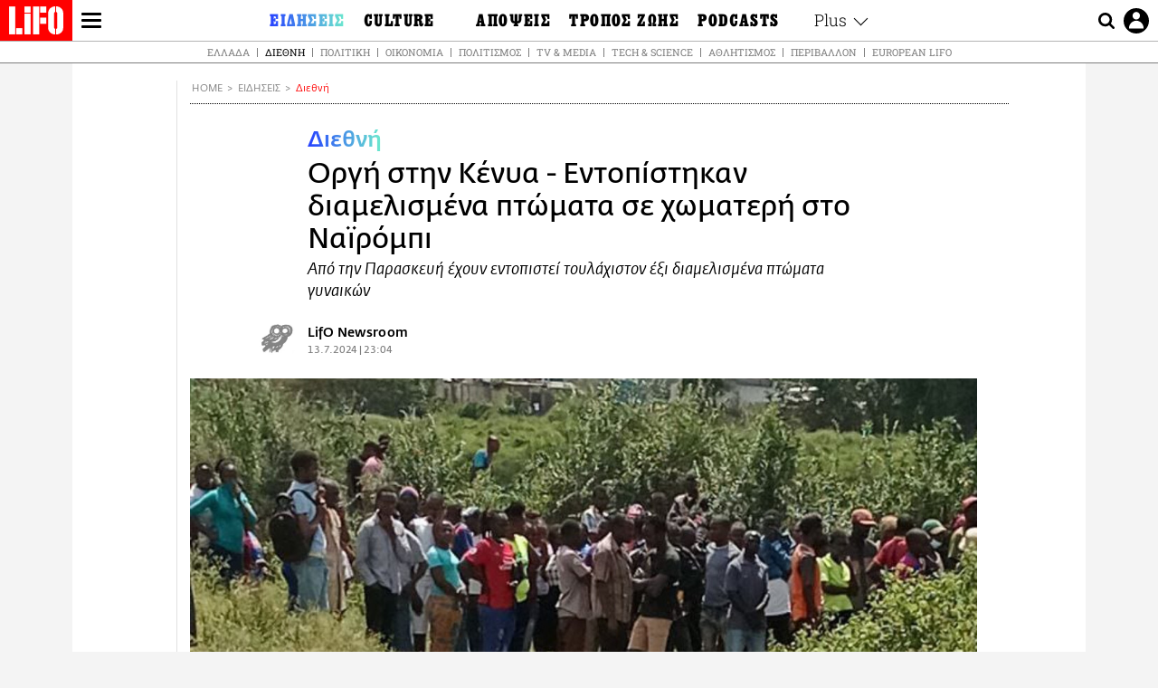

--- FILE ---
content_type: text/html; charset=UTF-8
request_url: https://www.lifo.gr/now/world/orgi-stin-kenya-entopistikan-diamelismena-ptomata-se-homateri-sto-nairompi
body_size: 27858
content:
<!DOCTYPE html><html lang="el" dir="ltr" prefix="og: https://ogp.me/ns#"><head><meta charset="utf-8" /><meta name="Generator" content="Drupal 9 (https://www.drupal.org)" /><meta name="MobileOptimized" content="width" /><meta name="HandheldFriendly" content="true" /><meta name="viewport" content="width=device-width, initial-scale=1, shrink-to-fit=no" /><link rel="canonical" href="https://www.lifo.gr/now/world/orgi-stin-kenya-entopistikan-diamelismena-ptomata-se-homateri-sto-nairompi" /><link rel="shortlink" href="https://www.lifo.gr/node/1348766" /><meta name="referrer" content="origin" /><meta name="rights" content="©2025 LiFO. All rights reserved." /><meta name="description" content="Μήνες μετά την ανακάλυψη ομαδικών τάφων που περιείχαν λείψανα εκατοντάδων μελών μιας αίρεσης στην Κένυα, εντοπίστηκαν πτώματα σε χωματερή στο Ναϊρόμπι." /><meta name="abstract" content="Μήνες μετά την ανακάλυψη ομαδικών τάφων που περιείχαν λείψανα εκατοντάδων μελών μιας αίρεσης στην Κένυα, εντοπίστηκαν πτώματα σε χωματερή στο Ναϊρόμπι." /><meta name="keywords" content="Διεθνή,Ειδήσεις,ΚΕΝΥΑ,Πτώματα,ΔΙΑΜΕΛΙΣΜΟΣ,Ναϊρόμπι" /><meta property="fb:admins" content="100001488586306" /><meta property="fb:app_id" content="655762191870497" /><link rel="shortcut icon" href="https://www.lifo.gr/favicon.ico" /><link rel="mask-icon" href="https://www.lifo.gr/images/logo.svg" /><link rel="icon" sizes="16x16" href="https://www.lifo.gr/favicon-16x16.png" /><link rel="icon" sizes="32x32" href="https://www.lifo.gr/favicon-32x32.png" /><link rel="icon" sizes="96x96" href="https://www.lifo.gr/favicon-96x96.png" /><link rel="icon" sizes="192x192" href="https://www.lifo.gr/android-icon-192x192.png" /><link rel="apple-touch-icon" href="https://www.lifo.gr/apple-icon-60x60.png" /><link rel="apple-touch-icon" sizes="72x72" href="https://www.lifo.gr/apple-icon-72x72.png" /><link rel="apple-touch-icon" sizes="76x76" href="https://www.lifo.gr/apple-icon-76x76.png" /><link rel="apple-touch-icon" sizes="114x114" href="https://www.lifo.gr/apple-icon-114x114.png" /><link rel="apple-touch-icon" sizes="120x120" href="https://www.lifo.gr/apple-icon-120x120.png" /><link rel="apple-touch-icon" sizes="144x144" href="https://www.lifo.gr/apple-icon-144x144.png" /><link rel="apple-touch-icon" sizes="152x152" href="https://www.lifo.gr/apple-icon-152x152.png" /><link rel="apple-touch-icon" sizes="180x180" href="https://www.lifo.gr/apple-icon-180x180.png" /><link rel="apple-touch-icon-precomposed" href="https://www.lifo.gr/apple-icon-57x57.png" /><meta property="og:site_name" content="LiFO.gr" /><meta property="og:type" content="article" /><meta property="og:url" content="https://www.lifo.gr/now/world/orgi-stin-kenya-entopistikan-diamelismena-ptomata-se-homateri-sto-nairompi" /><meta property="og:title" content="Οργή στην Κένυα - Εντοπίστηκαν διαμελισμένα πτώματα σε χωματερή στο Ναϊρόμπι | LiFO" /><meta property="og:description" content="Από την Παρασκευή έχουν εντοπιστεί τουλάχιστον έξι διαμελισμένα πτώματα γυναικών" /><meta property="og:image" content="https://www.lifo.gr/sites/default/files/styles/facebook_with_logo/public/articles/2024-07-13/kenya-nairompi.jpg?itok=N98yk19C" /><meta property="og:image:width" content="1200" /><meta property="og:image:height" content="630" /><meta property="og:updated_time" content="2024-07-13T23:04:52+0300" /><meta property="og:image:alt" content="Οργή στην Κένυα - Εντοπίστηκαν διαμελισμένα πτώματα σε χωματερή στο Ναϊρόμπι" /><meta property="article:tag" content="ΚΕΝΥΑ" /><meta property="article:tag" content="Πτώματα" /><meta property="article:tag" content="ΔΙΑΜΕΛΙΣΜΟΣ" /><meta property="article:tag" content="Ναϊρόμπι" /><meta property="article:published_time" content="2024-07-13T23:04:52+0300" /><meta property="article:modified_time" content="2024-07-13T23:04:52+0300" /><meta name="twitter:card" content="summary_large_image" /><meta name="twitter:description" content="Από την Παρασκευή έχουν εντοπιστεί τουλάχιστον έξι διαμελισμένα πτώματα γυναικών" /><meta name="twitter:site" content="@lifomag" /><meta name="twitter:title" content="Οργή στην Κένυα - Εντοπίστηκαν διαμελισμένα πτώματα σε χωματερή στο Ναϊρόμπι | LiFO" /><meta name="twitter:url" content="https://www.lifo.gr/now/world/orgi-stin-kenya-entopistikan-diamelismena-ptomata-se-homateri-sto-nairompi" /><meta name="twitter:image:alt" content="Οργή στην Κένυα - Εντοπίστηκαν διαμελισμένα πτώματα σε χωματερή στο Ναϊρόμπι" /><meta name="twitter:image:height" content="630" /><meta name="twitter:image:width" content="1200" /><meta name="twitter:image" content="https://www.lifo.gr/sites/default/files/styles/facebook_with_logo/public/articles/2024-07-13/kenya-nairompi.jpg?itok=N98yk19C" /><script type="application/ld+json">{
"@context": "https://schema.org",
"@graph": [
{
"@type": "NewsArticle",
"headline": "Οργή στην Κένυα - Εντοπίστηκαν διαμελισμένα πτώματα σε χωματερή στο Ναϊρόμπι",
"name": "Οργή στην Κένυα - Εντοπίστηκαν διαμελισμένα πτώματα σε χωματερή στο Ναϊρόμπι",
"about": [
"ΚΕΝΥΑ",
"Πτώματα",
"ΔΙΑΜΕΛΙΣΜΟΣ",
"Ναϊρόμπι"
],
"description": "Από την Παρασκευή έχουν εντοπιστεί τουλάχιστον έξι διαμελισμένα πτώματα γυναικών",
"image": {
"@type": "ImageObject",
"representativeOfPage": "True",
"url": "https://www.lifo.gr/sites/default/files/styles/facebook_with_logo/public/articles/2024-07-13/kenya-nairompi.jpg?itok=N98yk19C",
"width": "1200",
"height": "630"
},
"datePublished": "2024-07-13T23:04:52+0300",
"dateModified": "2024-07-13T23:04:52+0300",
"author": {
"@type": "Person",
"@id": "https://www.lifo.gr/authors/newsroom",
"name": "LifO Newsroom",
"url": "https://www.lifo.gr/authors/newsroom"
},
"publisher": {
"@type": "NewsMediaOrganization",
"@id": "https://www.lifo.gr/",
"name": "LiFO.gr",
"url": "https://www.lifo.gr/",
"sameAs": [
"https://www.facebook.com/lifo.mag",
"https://www.instagram.com/lifomag/",
"https://www.instagram.com/lifomag/"
],
"logo": {
"@type": "ImageObject",
"url": "https://www.lifo.gr/images/lifo-logo-amp2.png",
"width": "120",
"height": "60"
}
},
"articleBody": "Μήνες μετά την ανακάλυψη ομαδικών τάφων που περιείχαν λείψανα εκατοντάδων μελών μιας αίρεσης στην Κένυα, εντοπίστηκαν πτώματα σε χωματερή στο Ναϊρόμπι. Την Παρασκευή βρέθηκαν πολλά διαμελισμένα πτώματα, τυλιγμένα σε πλαστικές σακούλες σε μια χωματερή στην παραγκούπολη Μουκούρου, στα νότια του Ναϊρόμπι στην Κένυα. Νωρίτερα σήμερα οι Αρχές υπό τα βλέμματα ενός οργισμένου πλήθους, ανακοίνωσαν πως εντόπισαν άλλους τρεις σάκους που περιείχαν λείψανα γυναικών. Σύμφωνα με την Διεύθυνση Εγκληματολογικών Ερευνών (DCI), οι τρεις σάκοι ενδέχεται να περιέχουν τις σορούς τουλάχιστον δύο γυναικών. Στον πρώτο βρέθηκαν δύο πόδια και στον δεύτερο δύο κορμοί, ενώ ο τρίτος είχε άλλο ένα τμήμα ποδιού, από τον μηρό μέχρι τον γόνατο. Στους σάκους που εντοπίστηκαν την Παρασκευή, ήταν διαμελισμένα τα πτώματα τουλάχιστον έξι γυναικών. Ωστόσο η Ανεξάρτητη Αρχή Ελέγχου της Αστυνομίας (IPOA), που χρηματοδοτείται από το κράτος, έκανε λόγο για εννέα πτώματα, τα επτά εκ των οποίων ανήκαν σε γυναίκες. «Θέλουμε να διαβεβαιώσουμε την κοινή γνώμη ότι θα ερευνήσουμε σε βάθος και θα καλύψουμε όλα τα ενδεχόμενα, συμπεριλαμβανομένης, αλλά όχι μόνο, της πιθανότητας να πρόκειται για θύματα αίρεσης ή κατά συρροή δολοφόνου», πρόσθεσε η DCI. Την ίδια ώρα η ατμόσφαιρα στην παραγκούπολη μετά τις αποκαλύψεις είναι τεταμένη, ενώ σύμφωνα με την DCI, μια ομάδα αστυνομικών και ιατροδικαστών εμποδίστηκε από το πλήθος να πλησιάσει στον χώρο. Η IPOA έχει δηλώσει από την Παρασκευή, πως ερευνά εάν εμπλέκεται η αστυνομία στους φόνους. Σημειώνεται πως οι δυνάμεις ασφαλείας της Κένυας δέχονται σφοδρές επικρίσεις μετά τον θάνατο δεκάδων ανθρώπων στις αντικυβερνητικές διαδηλώσεις κατά της αύξησης των φόρων που είχε ανακοινώσει η κυβέρνηση, τον προηγούμενο μήνα. Μάλιστα την Παρασκευή, παραιτήθηκε ο αρχηγός της εθνικής αστυνομίας, Τζάφετ Κούμε, μετά από δύο χρόνια στο συγκεκριμένο αξίωμα.",
"keywords": [
"Διεθνή",
"Ειδήσεις",
"ΚΕΝΥΑ",
"Πτώματα",
"ΔΙΑΜΕΛΙΣΜΟΣ",
"Ναϊρόμπι"
],
"articleSection": [
"Διεθνή",
"Ειδήσεις"
],
"mainEntityOfPage": "https://www.lifo.gr/now/world/orgi-stin-kenya-entopistikan-diamelismena-ptomata-se-homateri-sto-nairompi"
},
{
"@type": "Organization",
"additionalType": "NewsMediaOrganization",
"@id": "https://www.lifo.gr",
"description": "Εβδομαδιαίο free press που διανέμεται σε επιλεγμένα σημεία σε Αθήνα και Θεσσαλονίκη. Δημιούργημα του δημοσιογράφου Στάθη Τσαγκαρουσιάνου, κυκλοφορεί από τον Δεκέμβριο του 2005.",
"name": "LiFO",
"sameAs": [
"https://www.facebook.com/lifo.mag",
"https://twitter.com/lifomag",
"https://instagram.com/lifomag"
],
"url": "https://www.lifo.gr",
"telephone": "210 3254290",
"image": {
"@type": "ImageObject",
"url": "https://www.lifo.gr/images/lifo-logo-amp2.png",
"width": "120",
"height": "60"
},
"logo": {
"@type": "ImageObject",
"url": "https://www.lifo.gr/images/lifo-logo-amp2.png",
"width": "120",
"height": "60"
},
"address": {
"@type": "PostalAddress",
"streetAddress": "Βουλής 22",
"addressLocality": "Σύνταγμα",
"postalCode": "10563",
"addressCountry": "Ελλάδα"
}
},
{
"@type": "WebPage",
"breadcrumb": {
"@type": "BreadcrumbList",
"itemListElement": [
{
"@type": "ListItem",
"position": 1,
"name": "Home",
"item": "https://www.lifo.gr/"
},
{
"@type": "ListItem",
"position": 2,
"name": "Ειδήσεις",
"item": "https://www.lifo.gr/now"
},
{
"@type": "ListItem",
"position": 3,
"name": "Διεθνή",
"item": "https://www.lifo.gr/now/world"
},
{
"@type": "ListItem",
"position": 4,
"name": "Οργή στην Κένυα - Εντοπίστηκαν διαμελισμένα πτώματα σε χωματερή στο Ναϊρόμπι",
"item": "https://www.lifo.gr/now/world/orgi-stin-kenya-entopistikan-diamelismena-ptomata-se-homateri-sto-nairompi"
}
]
},
"isAccessibleForFree": "True"
},
{
"@type": "WebSite",
"@id": "https://www.lifo.gr/",
"name": "LiFO",
"url": "https://www.lifo.gr/",
"publisher": {
"@type": "Organization",
"name": "LiFO",
"url": "https://www.lifo.gr/",
"logo": {
"@type": "ImageObject",
"url": "https://www.lifo.gr/images/logo.png",
"width": "120",
"height": "60"
}
}
}
]
}</script><meta http-equiv="x-ua-compatible" content="ie=edge" /><link rel="amphtml" href="https://www.lifo.gr/now/world/orgi-stin-kenya-entopistikan-diamelismena-ptomata-se-homateri-sto-nairompi?amp" /><title>Οργή στην Κένυα - Εντοπίστηκαν διαμελισμένα πτώματα σε χωματερή στο Ναϊρόμπι | LiFO</title><link rel="dns-prefetch" href="//www.googletagservices.com/"><link rel="dns-prefetch" href="//partner.googleadservices.com/"><link rel="dns-prefetch" href="//cdn.orangeclickmedia.com/"><link rel="dns-prefetch" href="https://securepubads.g.doubleclick.net/"><link rel="dns-prefetch" href="//ajax.googleapis.com"><link rel="dns-prefetch" href="//stats.g.doubleclick.net/"><link rel="dns-prefetch" href="//bs.serving-sys.com/"><link rel="dns-prefetch" href="//tpc.googlesyndication.com/"><link rel="dns-prefetch" href="//obj.adman.gr/"><link rel="preload" as="font" href="/themes/custom/bootstrap_sass/xassets/fonts/FedraSansGreek-BookTF.woff2" type="font/woff2" crossorigin="anonymous"><link rel="preload" as="font" href="/themes/custom/bootstrap_sass/xassets/fonts/FedraSansGreek-BookItalic.woff2" type="font/woff2" crossorigin="anonymous"><link rel="preload" as="font" href="/themes/custom/bootstrap_sass/xassets/fonts/FedraSansGreek-NormalTF.woff2" type="font/woff2" crossorigin="anonymous"><link rel="preload" as="font" href="/themes/custom/bootstrap_sass/xassets/fonts/FedraSansGreek-MediumTF.woff2" type="font/woff2" crossorigin="anonymous"><link rel="preload" as="font" href="/themes/custom/bootstrap_sass/xassets/fonts/HGF-Thin.woff2" type="font/woff2" crossorigin="anonymous"><link rel="preload" as="font" href="/themes/custom/bootstrap_sass/xassets/fonts/HGF-Book.woff2" type="font/woff2" crossorigin="anonymous"><link rel="preload" as="font" href="/themes/custom/bootstrap_sass/xassets/fonts/HGF-BoldOblique.woff2" type="font/woff2" crossorigin="anonymous"><link rel="preload" as="font" href="/themes/custom/bootstrap_sass/xassets/fonts/HGF-Medium.woff2" type="font/woff2" crossorigin="anonymous"><link rel="preload" as="font" href="/themes/custom/bootstrap_sass/xassets/fonts/LifoEgyptianWeb.woff2" type="font/woff2" crossorigin="anonymous"><link rel="preload" as="font" href="/themes/custom/bootstrap_sass/xassets/fonts/RobotoSlab-Light.woff2" type="font/woff2" crossorigin="anonymous"><link rel="preload" as="font" href="/themes/custom/bootstrap_sass/xassets/fonts/RobotoSlab-Regular.woff2" type="font/woff2" crossorigin="anonymous"><script type="text/javascript">
window._xadsLoaded = false;
loadScript('//cdn.orangeclickmedia.com/tech/v3.lifo.gr/ocm.js');
loadScript('//securepubads.g.doubleclick.net/tag/js/gpt.js');
loadScript('//pagead2.googlesyndication.com/pagead/js/adsbygoogle.js');
loadScript('/themes/custom/bootstrap_sass/xassets/js/xads-articles.js?v=1.1.0');
function loadAds() {
if (!window._xadsLoaded) {
loadScript('/themes/custom/bootstrap_sass/js/adblock.detect.js?v=1.0.0');
loadScript('https://apps-cdn.relevant-digital.com/static/tags/1137447286956292940.js');
loadAdman();
loadOneSignal();
window._xadsLoaded = true;
}
}
function loadScript(src) {
var script = document.createElement('script');
script.src = src;
document.head.appendChild(script);
}
function loadAdman() {
var script = document.createElement('script');
script.src = 'https://static.adman.gr/adman.js';
document.head.appendChild(script);
window.AdmanQueue=window.AdmanQueue||[];
AdmanQueue.push(function(){
Adman.adunit({id:475,h:'https://x.grxchange.gr',inline:true})
});
}
function loadOneSignal() {
loadScript('//cdn.onesignal.com/sdks/OneSignalSDK.js');
setTimeout(function() {
var OneSignal = window.OneSignal || [];
OneSignal.push(function() {
OneSignal.init({
appId: "5c2de52e-202f-46d2-854a-c93489c04d14",
safari_web_id: "web.onesignal.auto.3db514d6-c75f-4a27-ad99-adae19a9a814",
subdomainName: "lifo",
promptOptions: {
actionMessage: "Θέλετε να λαμβάνετε πρώτοι ενημερώσεις για ό,τι συμβαίνει από το lifo.gr;",
acceptButtonText: "ΝΑΙ",
cancelButtonText: "Όχι",
},
});
OneSignal.showSlidedownPrompt();
});
}, 2000);
}
window.addEventListener('load', function () {
var botPattern = "(googlebot\/|bot|Googlebot-Mobile|Googlebot-Image|Google favicon|Mediapartners-Google|Chrome-Lighthouse|bingbot)";
var re = new RegExp(botPattern, 'i');
var userAgent = navigator.userAgent;
if (!re.test(userAgent)) {
var host = 'lifo.gr';
var element = document.createElement('script');
var firstScript = document.getElementsByTagName('script')[0];
var url = 'https://cmp.inmobi.com'
.concat('/choice/', 'sp3rHHuKshJjA', '/', host, '/choice.js?tag_version=V3');
var uspTries = 0;
var uspTriesLimit = 3;
element.async = true;
element.type = 'text/javascript';
element.src = url;
firstScript.parentNode.insertBefore(element, firstScript);
function makeStub() {
var TCF_LOCATOR_NAME = '__tcfapiLocator';
var queue = [];
var win = window;
var cmpFrame;
function addFrame() {
var doc = win.document;
var otherCMP = !!(win.frames[TCF_LOCATOR_NAME]);
if (!otherCMP) {
if (doc.body) {
var iframe = doc.createElement('iframe');
iframe.style.cssText = 'display:none';
iframe.name = TCF_LOCATOR_NAME;
doc.body.appendChild(iframe);
} else {
setTimeout(addFrame, 5);
}
}
return !otherCMP;
}
function tcfAPIHandler() {
var gdprApplies;
var args = arguments;
if (!args.length) {
return queue;
} else if (args[0] === 'setGdprApplies') {
if (
args.length > 3 &&
args[2] === 2 &&
typeof args[3] === 'boolean'
) {
gdprApplies = args[3];
if (typeof args[2] === 'function') {
args[2]('set', true);
}
}
} else if (args[0] === 'ping') {
var retr = {
gdprApplies: gdprApplies,
cmpLoaded: false,
cmpStatus: 'stub'
};
if (typeof args[2] === 'function') {
args[2](retr);
}
} else {
if(args[0] === 'init' && typeof args[3] === 'object') {
args[3] = Object.assign(args[3], { tag_version: 'V3' });
}
queue.push(args);
}
}
function postMessageEventHandler(event) {
var msgIsString = typeof event.data === 'string';
var json = {};
try {
if (msgIsString) {
json = JSON.parse(event.data);
} else {
json = event.data;
}
} catch (ignore) {}
var payload = json.__tcfapiCall;
if (payload) {
window.__tcfapi(
payload.command,
payload.version,
function(retValue, success) {
var returnMsg = {
__tcfapiReturn: {
returnValue: retValue,
success: success,
callId: payload.callId
}
};
if (msgIsString) {
returnMsg = JSON.stringify(returnMsg);
}
if (event && event.source && event.source.postMessage) {
event.source.postMessage(returnMsg, '*');
}
},
payload.parameter
);
}
}
while (win) {
try {
if (win.frames[TCF_LOCATOR_NAME]) {
cmpFrame = win;
break;
}
} catch (ignore) {}
if (win === window.top) {
break;
}
win = win.parent;
}
if (!cmpFrame) {
addFrame();
win.__tcfapi = tcfAPIHandler;
win.addEventListener('message', postMessageEventHandler, false);
}
};
makeStub();
function makeGppStub() {
const CMP_ID = 10;
const SUPPORTED_APIS = [
'2:tcfeuv2',
'6:uspv1',
'7:usnatv1',
'8:usca',
'9:usvav1',
'10:uscov1',
'11:usutv1',
'12:usctv1'
];
window.__gpp_addFrame = function (n) {
if (!window.frames[n]) {
if (document.body) {
var i = document.createElement("iframe");
i.style.cssText = "display:none";
i.name = n;
document.body.appendChild(i);
} else {
window.setTimeout(window.__gpp_addFrame, 10, n);
}
}
};
window.__gpp_stub = function () {
var b = arguments;
__gpp.queue = __gpp.queue || [];
__gpp.events = __gpp.events || [];
if (!b.length || (b.length == 1 && b[0] == "queue")) {
return __gpp.queue;
}
if (b.length == 1 && b[0] == "events") {
return __gpp.events;
}
var cmd = b[0];
var clb = b.length > 1 ? b[1] : null;
var par = b.length > 2 ? b[2] : null;
if (cmd === "ping") {
clb(
{
gppVersion: "1.1", // must be “Version.Subversion”, current: “1.1”
cmpStatus: "stub", // possible values: stub, loading, loaded, error
cmpDisplayStatus: "hidden", // possible values: hidden, visible, disabled
signalStatus: "not ready", // possible values: not ready, ready
supportedAPIs: SUPPORTED_APIS, // list of supported APIs
cmpId: CMP_ID, // IAB assigned CMP ID, may be 0 during stub/loading
sectionList: [],
applicableSections: [-1],
gppString: "",
parsedSections: {},
},
true
);
} else if (cmd === "addEventListener") {
if (!("lastId" in __gpp)) {
__gpp.lastId = 0;
}
__gpp.lastId++;
var lnr = __gpp.lastId;
__gpp.events.push({
id: lnr,
callback: clb,
parameter: par,
});
clb(
{
eventName: "listenerRegistered",
listenerId: lnr, // Registered ID of the listener
data: true, // positive signal
pingData: {
gppVersion: "1.1", // must be “Version.Subversion”, current: “1.1”
cmpStatus: "stub", // possible values: stub, loading, loaded, error
cmpDisplayStatus: "hidden", // possible values: hidden, visible, disabled
signalStatus: "not ready", // possible values: not ready, ready
supportedAPIs: SUPPORTED_APIS, // list of supported APIs
cmpId: CMP_ID, // list of supported APIs
sectionList: [],
applicableSections: [-1],
gppString: "",
parsedSections: {},
},
},
true
);
} else if (cmd === "removeEventListener") {
var success = false;
for (var i = 0; i < __gpp.events.length; i++) {
if (__gpp.events[i].id == par) {
__gpp.events.splice(i, 1);
success = true;
break;
}
}
clb(
{
eventName: "listenerRemoved",
listenerId: par, // Registered ID of the listener
data: success, // status info
pingData: {
gppVersion: "1.1", // must be “Version.Subversion”, current: “1.1”
cmpStatus: "stub", // possible values: stub, loading, loaded, error
cmpDisplayStatus: "hidden", // possible values: hidden, visible, disabled
signalStatus: "not ready", // possible values: not ready, ready
supportedAPIs: SUPPORTED_APIS, // list of supported APIs
cmpId: CMP_ID, // CMP ID
sectionList: [],
applicableSections: [-1],
gppString: "",
parsedSections: {},
},
},
true
);
} else if (cmd === "hasSection") {
clb(false, true);
} else if (cmd === "getSection" || cmd === "getField") {
clb(null, true);
}
//queue all other commands
else {
__gpp.queue.push([].slice.apply(b));
}
};
window.__gpp_msghandler = function (event) {
var msgIsString = typeof event.data === "string";
try {
var json = msgIsString ? JSON.parse(event.data) : event.data;
} catch (e) {
var json = null;
}
if (typeof json === "object" && json !== null && "__gppCall" in json) {
var i = json.__gppCall;
window.__gpp(
i.command,
function (retValue, success) {
var returnMsg = {
__gppReturn: {
returnValue: retValue,
success: success,
callId: i.callId,
},
};
event.source.postMessage(msgIsString ? JSON.stringify(returnMsg) : returnMsg, "*");
},
"parameter" in i ? i.parameter : null,
"version" in i ? i.version : "1.1"
);
}
};
if (!("__gpp" in window) || typeof window.__gpp !== "function") {
window.__gpp = window.__gpp_stub;
window.addEventListener("message", window.__gpp_msghandler, false);
window.__gpp_addFrame("__gppLocator");
}
};
makeGppStub();
var uspStubFunction = function() {
var arg = arguments;
if (typeof window.__uspapi !== uspStubFunction) {
setTimeout(function() {
if (typeof window.__uspapi !== 'undefined') {
window.__uspapi.apply(window.__uspapi, arg);
}
}, 500);
}
};
var checkIfUspIsReady = function() {
uspTries++;
if (window.__uspapi === uspStubFunction && uspTries < uspTriesLimit) {
console.warn('USP is not accessible');
} else {
clearInterval(uspInterval);
}
};
if (typeof window.__uspapi === 'undefined') {
window.__uspapi = uspStubFunction;
var uspInterval = setInterval(checkIfUspIsReady, 6000);
}
__tcfapi('addEventListener', 2, function(tcData, success) {
if (success && (tcData.eventStatus === 'tcloaded' || tcData.eventStatus === 'useractioncomplete')) {
if (!tcData.gdprApplies) {
loadAds();
} else {
var hasPurposeOneConsent = tcData.purpose.consents['1'];
var hasGoogleConsent = false;
window.requestNonPersonalizedAds = 1;
if (hasPurposeOneConsent) {
if (tcData.vendor.consents['755'] && tcData.vendor.legitimateInterests['755']) {
if ((tcData.purpose.consents['2'] || tcData.purpose.legitimateInterests['2']) && (tcData.purpose.consents['7'] || tcData.purpose.legitimateInterests['7']) && (tcData.purpose.consents['9'] || tcData.purpose.legitimateInterests['9']) && (tcData.purpose.consents['10'] || tcData.purpose.legitimateInterests['10'])) {
hasGoogleConsent = true;
if ((tcData.purpose.consents['3'] || tcData.purpose.legitimateInterests['3']) && (tcData.purpose.consents['4'] || tcData.purpose.legitimateInterests['4'])) {
window.requestNonPersonalizedAds = 0;
}
}
}
if (hasGoogleConsent) {
loadAds();
}
}
}
}
});
}
});
</script><script>(function(w,d,s,l,i){w[l]=w[l]||[];w[l].push({'gtm.start':
new Date().getTime(),event:'gtm.js'});var f=d.getElementsByTagName(s)[0],
j=d.createElement(s),dl=l!='dataLayer'?'&l='+l:'';j.defer=true;j.src=
'https://www.googletagmanager.com/gtm.js?id='+i+dl;f.parentNode.insertBefore(j,f);
})(window,document,'script','dataLayer','GTM-TQM6NLQ');</script><!-- START CSS PLACEHOLDER --><link rel="stylesheet" media="all" href="/sites/default/files/css/css_EMO8Rc1479YwTWHeZEKgofbkiazF4o8lHF8vi0L5rRU.css" /><link rel="stylesheet" media="all" href="/sites/default/files/css/css_NOsbHAp5kTUg95FqGqE1XDyfy56cN8arMwg0RHrvtrw.css" /> <!-- END CSS PLACEHOLDER --><script>
//set if cookiebot exists on the page
window.cookiebotActive = true;
console.log("%cLiFO", "font-size: 31px; font-family: impact, arial, helvetica, sans-serif; font-weight: bold; color: #ff0000;");
</script><script>
function lazyLoadScript(src) {
return new Promise(function (resolve, reject) {
var script = document.createElement("script");
script.onload = function () {
resolve();
};
script.onerror = function () {
reject();
};
script.defer = true;
script.src = src;
document.body.appendChild(script);
});
}
var googletag = googletag || {};
googletag.cmd = googletag.cmd || [];
var layout = 'details_mediaontop';
var isBlogTemplate = false;
var isDetails = true;
var adsSection = 'news';
var adsCategory = 'diethni';
var adsSubCategory = '';
var adsItemId = '1348766';
var adsTopicId = '';
var adsTags = ['ΚΕΝΥΑ','Πτώματα','ΔΙΑΜΕΛΙΣΜΟΣ','Ναϊρόμπι'];
var adsPage = '0';
var adsLayout = 'details_mediaontop';
var adsSafety = '0';
var adsDWord = '0';
var adsFeaturedVideo = '0';
var adsType = '';
const currentLink = 'https://www.lifo.gr/now/world/orgi-stin-kenya-entopistikan-diamelismena-ptomata-se-homateri-sto-nairompi';
window.addEventListener('load', function () {
function setBehaviors() {
if ( typeof Drupal !== 'undefined'  &&
typeof Drupal.behaviors.bootstrap_barrio_subtheme !== 'undefined'  &&
!Drupal.behaviors.bootstrap_barrio_subtheme.hasOwnProperty("attach") &&
typeof initializeAllDrupal !== "undefined" &&
initializeAllDrupal instanceof Function
) {
initializeAllDrupal($, Drupal);
} else {
document.addEventListener("DOMContentLoaded", setBehaviors);
}
if ( typeof Drupal !== 'undefined') {
Drupal.behaviors.bootstrap_barrio_subtheme.attach();
}
}
setBehaviors();
},
{passive: true}
);
</script><!-- P&G code --><script type="text/javascript">
window.addEventListener('load', function () {
var botPattern = "(googlebot\/|bot|Googlebot-Mobile|Googlebot-Image|Google favicon|Mediapartners-Google|Chrome-Lighthouse|bingbot)";
var re = new RegExp(botPattern, 'i');
var userAgent = navigator.userAgent;
if (!re.test(userAgent)) {
__tcfapi("addEventListener", 2, (function (e, t) {
if (t && ("useractioncomplete" === e.eventStatus || "tcloaded" === e.eventStatus)) {
if (!e.purpose.consents[1]) return;
loadScript('https://pghub.io/js/pandg-sdk.js');
var n = e.gdprApplies ? 1 : 0;
var metadata = {
gdpr: n,
gdpr_consent: e.tcString,
ccpa: null,
bp_id: "dyodeka",
};
var config = {
name: "P&G",
pixelUrl: "https://pandg.tapad.com/tag"
};
setTimeout(function () {
var tagger = Tapad.init(metadata, config);
var data = {
category: adsCategory,
};
tagger.sync(data);
}, 2 * 1000);
}
}));
}
});
</script><!-- START JS PLACEHOLDER --> <!-- END JS PLACEHOLDER --><script>
window.googletag = window.googletag || {};
window.googletag.cmd = window.googletag.cmd || [];
googletag.cmd.push(function() {
googletag.pubads().setTargeting("Section", adsSection);
googletag.pubads().setTargeting("Category", adsCategory);
googletag.pubads().setTargeting("Sub_category", adsSubCategory);
googletag.pubads().setTargeting("Item_Id", adsItemId);
googletag.pubads().setTargeting("Topics_Id", adsTopicId);
googletag.pubads().setTargeting("Tags", adsTags);
googletag.pubads().setTargeting("Page", adsPage);
googletag.pubads().setTargeting("Layout", adsLayout);
googletag.pubads().setTargeting("Skin", window.skinSize);
googletag.pubads().setTargeting("Ad_safety", adsSafety);
googletag.pubads().setTargeting("Has_Featured_Video", adsFeaturedVideo);
googletag.pubads().setTargeting("Type", adsType);
googletag.pubads().disableInitialLoad();
googletag.pubads().enableSingleRequest();
googletag.pubads().collapseEmptyDivs();
googletag.enableServices();
});
</script><style>
.adv {
text-align: center;
line-height: 0;
margin: 20px auto;
}
.adv--full {
margin: 20px 0;
}
.adv--sticky > div {
height: 600px;
}
.adv--sticky > div iframe{
position: -webkit-sticky;
position: sticky;
top: 41px;
}
.adv--labeled  > div {
position: relative;
margin-top: 30px;
}
.adv--labeled  > div:before {
content: 'ΔΙΑΦΗΜΙΣΗ';
position: absolute;
top: -20px;
left: 0;
font-size: 11px;
line-height: 14px;
width: 100%;
text-align: center;
color:#7d7d7d;
}
.adv--labeled.adv--full {
margin-top: 40px;
}
@media only screen and (max-width: 1024px) {
.adv--sticky > div iframe{
top: 0px;
}
}@media only screen and (max-width: 768px) {
.adv--desk {
display: none;
}
}@media only screen and (min-width: 769px) {
.adv--mob {
display: none;
}
}
</style></head><body class="layout-no-sidebars has-featured-top page-node-1348766 active-menu-trail-blue-grad wrap-bg inner-page withmenu path-node node--type-article"><script type="text/javascript" data-cookieconsent="ignore">
/*GOOGLE ANALYTICS*/
(function(i,s,o,g,r,a,m){i['GoogleAnalyticsObject']=r;i[r]=i[r]||function(){
(i[r].q=i[r].q||[]).push(arguments)},i[r].l=1*new Date();a=s.createElement(o),
m=s.getElementsByTagName(o)[0];a.async=1;a.src=g;m.parentNode.insertBefore(a,m)
})(window,document,'script','https://www.google-analytics.com/analytics.js','ga');
ga('create', 'UA-9549611-1', {
cookieDomain: 'lifo.gr',
legacyCookieDomain: 'lifo.gr'
});
ga('set', 'anonymizeIp', true);
ga('send', 'pageview');
</script><a href="#main-content" class="visually-hidden focusable skip-link whiteText "> Παράκαμψη προς το κυρίως περιεχόμενο </a><div class="dialog-off-canvas-main-canvas" data-off-canvas-main-canvas> <!-- Template START : themes/custom/bootstrap_sass/templates/layout/page.html.twig //--><div class="page"> <header class="header "> <section class="header__main"><div class="header__left"> <a href="/" class="header__logo"> <figure> <img src="/themes/custom/bootstrap_sass/xassets/images/logo.svg" alt="LiFO" width="268" height="138"> </figure> </a> <span class="header__burger js-trigger-menu"><span></span></span></div> <nav class="header__menu"> <!-- Template START : themes/custom/bootstrap_sass/templates/navigation/menu--main-side-menu--article.html.twig //--><ul class="header__menu-secondary"><li> <a href="https://www.lifoshop.gr/" target="_blank">LIFO SHOP</a></li><li> <a href="/newsletter/subscribe" title="Εγγραφή στο newsletter της LiFO" data-drupal-link-system-path="node/990352">NEWSLETTER</a></li><li> <a href="https://mikropragmata.lifo.gr/" target="_blank">ΜΙΚΡΟΠΡΑΓΜΑΤΑ</a></li><li> <a href="/thegoodlifo" data-drupal-link-system-path="taxonomy/term/21850">THE GOOD LIFO</a></li><li> <a href="/lifoland" data-drupal-link-system-path="taxonomy/term/21865">LIFOLAND</a></li><li> <a href="/guide" data-drupal-link-system-path="taxonomy/term/21864">CITY GUIDE</a></li><li> <a href="https://ampa.lifo.gr/" target="_blank">ΑΜΠΑ</a></li><li> <a href="/issues/view/878"> <span>PRINT</span> <figure><div class="field field--name-field-main-image field--type-image field--label-hidden field__item"> <img class=" img-fluid image-style-main-small" src="/sites/default/files/styles/main_small/public/issues/2025/878COVER_600px.jpg?itok=wfWc09Rz" width="200" height="255" alt="LIFO ΤΕΥΧΟΣ 878" loading="lazy" /></div> </figure> </a></li></ul><ul class="header__menu-main"><li class="expanded"> <a class="is-active blue-gradient" href="/now"> <span>ΕΙΔΗΣΕΙΣ</span> </a><ul><li> <a href="/now">ΚΕΝΤΡΙΚΗ</a></li><li> <a href="/now/greece" data-drupal-link-system-path="taxonomy/term/21807">Ελλάδα</a></li><li> <a href="/now/world" data-drupal-link-system-path="taxonomy/term/21808">Διεθνή</a></li><li> <a href="/now/politics" data-drupal-link-system-path="taxonomy/term/21809">Πολιτική</a></li><li> <a href="/now/economy" data-drupal-link-system-path="taxonomy/term/21810">Οικονομία</a></li><li> <a href="/now/entertainment" data-drupal-link-system-path="taxonomy/term/21815">Πολιτισμός</a></li><li> <a href="/now/sport" data-drupal-link-system-path="taxonomy/term/21813">Αθλητισμός</a></li><li> <a href="/now/perivallon" data-drupal-link-system-path="taxonomy/term/21816">Περιβάλλον</a></li><li> <a href="/now/media" data-drupal-link-system-path="taxonomy/term/21812">TV &amp; Media</a></li><li> <a href="/now/tech-science" data-drupal-link-system-path="taxonomy/term/21811">Tech &amp; Science</a></li><li> <a href="/european-lifo" class="euro-gen" data-drupal-link-system-path="taxonomy/term/30491">European Lifo</a></li></ul></li><li class="expanded"> <a class=" orange-gradient" href="/culture"> <span>CULTURE</span> </a><ul><li> <a href="/culture">ΚΕΝΤΡΙΚΗ</a></li><li> <a href="/culture/cinema" data-drupal-link-system-path="taxonomy/term/21822">Οθόνες</a></li><li> <a href="/culture/music" data-drupal-link-system-path="taxonomy/term/21823">Μουσική</a></li><li> <a href="/culture/theatro" data-drupal-link-system-path="taxonomy/term/21824">Θέατρο</a></li><li> <a href="/culture/eikastika" data-drupal-link-system-path="taxonomy/term/21825">Εικαστικά</a></li><li> <a href="/culture/vivlio" data-drupal-link-system-path="taxonomy/term/21826">Βιβλίο</a></li><li> <a href="/culture/arxaiologia" data-drupal-link-system-path="taxonomy/term/21827">Αρχαιολογία &amp; Ιστορία</a></li><li> <a href="/culture/design" data-drupal-link-system-path="taxonomy/term/21837">Design</a></li><li> <a href="/culture/photography" data-drupal-link-system-path="taxonomy/term/22545">Φωτογραφία</a></li></ul></li><li class="expanded"> <a class=" purple-gradient" href="/apopseis"> <span>ΑΠΟΨΕΙΣ</span> </a><ul><li> <a href="/apopseis">ΚΕΝΤΡΙΚΗ</a></li><li> <a href="/apopseis/idees" data-drupal-link-system-path="taxonomy/term/21828">Ιδέες</a></li><li> <a href="/stiles" data-drupal-link-system-path="taxonomy/term/21003">Στήλες</a></li><li> <a href="/stiles/optiki-gonia" data-drupal-link-system-path="taxonomy/term/30941">Οπτική Γωνία</a></li><li> <a href="/guest-editors" data-drupal-link-system-path="taxonomy/term/21019">Guests</a></li><li> <a href="/apopseis/epistoles" data-drupal-link-system-path="taxonomy/term/29479">Επιστολές</a></li></ul></li><li class="expanded"> <a class=" blue-purple-gradient" href="/tropos-zois"> <span>ΤΡΟΠΟΣ ΖΩΗΣ</span> </a><ul><li> <a href="/tropos-zois">ΚΕΝΤΡΙΚΗ</a></li><li> <a href="/tropos-zois/fashion" data-drupal-link-system-path="taxonomy/term/21836">Μόδα &amp; Στυλ</a></li><li> <a href="/tropos-zois/gefsi" data-drupal-link-system-path="taxonomy/term/21830">Γεύση</a></li><li> <a href="/tropos-zois/health-fitness" data-drupal-link-system-path="taxonomy/term/21832">Υγεία &amp; Σώμα</a></li><li> <a href="/tropos-zois/travel" data-drupal-link-system-path="taxonomy/term/21831">Ταξίδια</a></li><li> <a href="/recipes" data-drupal-link-system-path="recipes">Συνταγές</a></li><li> <a href="/tropos-zois/living" data-drupal-link-system-path="taxonomy/term/21834">Living</a></li><li> <a href="/tropos-zois/urban" data-drupal-link-system-path="taxonomy/term/21004">Urban</a></li><li> <a href="/tropos-zois/shopping" data-drupal-link-system-path="taxonomy/term/21833">Αγορά</a></li></ul></li><li class="expanded"> <a class=" red-gradient" href="/podcasts"> <span>PODCASTS</span> </a><ul><li> <a href="/podcasts">ΚΕΝΤΡΙΚΗ</a></li><li> <a href="/podcasts/wraia-pragmata" data-drupal-link-system-path="taxonomy/term/29214">Μικροπράγματα</a></li><li> <a href="/podcasts/alithina-egklimata" data-drupal-link-system-path="taxonomy/term/29474">Αληθινά Εγκλήματα</a></li><li> <a href="/podcasts/allo-ena-podcast-3-0-zampras" data-drupal-link-system-path="taxonomy/term/73887">Άλλο ένα podcast 3.0</a></li><li> <a href="/podcasts/psyxi-kai-swma" data-drupal-link-system-path="taxonomy/term/70837">Ψυχή &amp; Σώμα</a></li><li> <a href="/podcasts/akou-tin-epistimi" data-drupal-link-system-path="taxonomy/term/29945">Άκου την επιστήμη</a></li><li> <a href="/podcasts/istoria-mias-polis" data-drupal-link-system-path="taxonomy/term/29765">Ιστορία μιας πόλης</a></li><li> <a href="/podcasts/pulp-fiction" data-drupal-link-system-path="taxonomy/term/29213">Pulp Fiction</a></li><li> <a href="/podcasts/originals" data-drupal-link-system-path="taxonomy/term/29212">Radio Lifo</a></li><li> <a href="/podcasts/the-review" data-drupal-link-system-path="taxonomy/term/41604">The Review</a></li><li> <a href="/podcasts/lifo-politics" data-drupal-link-system-path="taxonomy/term/30682">LiFO Politics</a></li><li> <a href="/podcasts/to-krasi-me-apla-logia" data-drupal-link-system-path="taxonomy/term/62443">Το κρασί με απλά λόγια</a></li><li> <a href="/podcasts/zoume-re" data-drupal-link-system-path="taxonomy/term/49767">Ζούμε, ρε!</a></li></ul></li><li class="expanded"> <span class="light-green js-trigger-menu"> <span>Plus</span> </span><ul><li> <a href="/articles" data-drupal-link-system-path="taxonomy/term/21817">Θέματα</a></li><li> <a href="/prosopa/synenteyjeis" data-drupal-link-system-path="taxonomy/term/21819">Συνεντεύξεις</a></li><li> <a href="/videos" data-drupal-link-system-path="taxonomy/term/21846">Videos</a></li><li> <a href="/topics" data-drupal-link-system-path="taxonomy/term/22632">Αφιερώματα</a></li><li> <a href="https://www.lifo.gr/zodia">Ζώδια</a></li><li> <a href="https://www.lifo.gr/lifoland/confessions">Εξομολογήσεις</a></li><li> <a href="/blogs" data-drupal-link-system-path="taxonomy/term/21005">Blogs</a></li><li> <a href="/proswpa/athenians" data-drupal-link-system-path="taxonomy/term/21820">Οι Αθηναίοι</a></li><li> <a href="/prosopa/apolies" data-drupal-link-system-path="taxonomy/term/20995">Απώλειες</a></li><li> <a href="/lgbtqi" data-drupal-link-system-path="taxonomy/term/21839">Lgbtqi+</a></li><li> <a href="/stiles/epiloges" data-drupal-link-system-path="taxonomy/term/39227">Επιλογές</a></li></ul></li></ul> </nav><div class="header__page-info"> <a href="/" class="header__info-logo"> <figure> <img src="/themes/custom/bootstrap_sass/xassets/images/logo.svg" alt="LiFO" width="268" height="138"> <img src="/themes/custom/bootstrap_sass/xassets/images/logo-black.svg" alt="LiFO" width="268" height="138"> </figure> </a> <a href="/now/world" class="header__info-section">ΔΙΕΘΝΗ</a></div><ul class="header__share"><li class="header__share-item header__share-item--fb"> <a href="#" onclick="return shareThisFB(this);"> <svg><use xlink:href="/themes/custom/bootstrap_sass/xassets/images/sprite.svg#facebook"></use></svg> <span>SHARE</span> </a></li><li class="header__share-item header__share-item--tw"> <a href="#" onclick="return shareThisTW(this);"> <svg><use xlink:href="/themes/custom/bootstrap_sass/xassets/images/sprite.svg#twitter"></use></svg> <span>TWEET</span> </a></li></ul><div class="header__right"> <svg class="header__search-icon js-trigger-search"> <use xlink:href="/themes/custom/bootstrap_sass/xassets/images/sprite.svg#search"></use> </svg><form action="/search" method="get" class="header__search"><div class="form-item"> <input type="text" name="keyword" value="" size="15" maxlength="128"></div> <button type="submit" value="ΕΥΡΕΣΗ">ΕΥΡΕΣΗ</button></form> <svg class="header__account-icon js-trigger-account"> <use xlink:href="/themes/custom/bootstrap_sass/xassets/images/sprite.svg#avatar"></use> </svg><div class="header__account"><div class="header__account-title">LOGIN</div><form class="user-login-form login-form header__account-form" data-drupal-selector="user-login-form" novalidate="novalidate" action="/now/world/orgi-stin-kenya-entopistikan-diamelismena-ptomata-se-homateri-sto-nairompi" method="post" id="user-login-form" accept-charset="UTF-8"><div class="js-form-item d-block mb-3 mb-lg-0 js-form-type-textfield form-type-textfield js-form-item-name form-item-name form-item "> <input autocorrect="none" autocapitalize="none" spellcheck="false" placeholder="Email" data-drupal-selector="edit-name" type="text" id="edit-name" name="name" value="" size="15" maxlength="60" class="form-text required w-100" required="required" aria-required="true" /></div><div class="js-form-item d-block mb-3 mb-lg-0 js-form-type-password form-type-password js-form-item-pass form-item-pass form-item "> <input placeholder="Συνθηματικό" data-drupal-selector="edit-pass" type="password" id="edit-pass" name="pass" size="15" maxlength="128" class="form-text required w-100" required="required" aria-required="true" /></div><input autocomplete="off" data-drupal-selector="form-1xqf8ln6-qu80dsil9br9o49mglimpbkyqpmr633cc8" type="hidden" name="form_build_id" value="form-1XQf8lN6_qu80DSil9Br9o49mGlImpBkyQPmR633cc8" class="w-100" /><input data-drupal-selector="edit-user-login-form" type="hidden" name="form_id" value="user_login_form" class="w-100" /><div class="form-item js-form-type-checkbox"> <input data-id="edit-persistent-login" data-title="Να με θυμάσαι" data-drupal-selector="edit-persistent-login" type="checkbox" id="edit-persistent-login" name="persistent_login" value="1" class="form-checkbox"> <label class="form-check-label" for="edit-persistent-login"> Να με θυμάσαι </label></div><!-- Template START : themes/custom/bootstrap_sass/templates/container.html.twig //--><div data-drupal-selector="edit-actions" class="form-actions element-container-wrapper js-form-wrapper form-wrapper" id="edit-actions"><button data-drupal-selector="edit-submit" type="submit" id="edit-submit" name="op" value="Είσοδος" class="button js-form-submit form-submit btn btn-primary">Είσοδος</button></div><!-- Template END : themes/custom/bootstrap_sass/templates/container.html.twig //--></form> <a class="header__account-forgot" href="/user/password?destination=%2Fnow%2Fworld%2Forgi-stin-kenya-entopistikan-diamelismena-ptomata-se-homateri-sto-nairompi" rel="nofollow">Ξέχασα τον κωδικό μου!</a><div class="header__no-account"> <span>Δεν έχεις λογαριασμό;</span> <a href="/user/register" rel="nofollow">Φτιάξε τώρα!</a></div></div></div> </section> <nav class="header__secondary-menu"><ul class="container container--header-secondary"><li><a href="/now/greece">Ελλάδα</a></li><li><a class="is-active" href="/now/world">Διεθνή</a></li><li><a href="/now/politics">Πολιτική</a></li><li><a href="/now/economy">Οικονομία</a></li><li><a href="/now/entertainment">Πολιτισμός</a></li><li><a href="/now/media">TV &amp; Media</a></li><li><a href="/now/tech-science">Tech &amp; Science</a></li><li><a href="/now/sport">Αθλητισμός</a></li><li><a href="/now/perivallon">Περιβάλλον</a></li><li><a href="/european-lifo">European Lifo</a></li></ul> </nav></header> <main class="container container--main"> <section class="row region region-above-master-wrapper"> <link rel="stylesheet" media="all" href="/sites/default/files/css/css_RibKL35LVwvQXyUi1y3tE2O6hJY9zs0Tf6AZ8tl_ylM.css" /> </section><div data-drupal-messages-fallback class="hidden"></div><!-- Template START : themes/custom/bootstrap_sass/templates/blocks/block--bootstrap-sass-content.html.twig //--><div class="js-top-advs"></div><ul class="breadcrumb"><li><a href="/">HOME</a></li><li><a href="/now">ΕΙΔΗΣΕΙΣ</a></li><li><a href="/now/world">Διεθνή</a></li></ul><article role="article" class="article article--news"> <header class="article__header"> <a class="article__category blue-gradient" title="Δείτε περισσότερα στην κατηγορία: Διεθνή" href="/now/world"> Διεθνή </a><h1><span>Οργή στην Κένυα - Εντοπίστηκαν διαμελισμένα πτώματα σε χωματερή στο Ναϊρόμπι</span></h1><div class="article__teaser"><p>Από την Παρασκευή έχουν εντοπιστεί τουλάχιστον έξι διαμελισμένα πτώματα γυναικών</p></div><div class="article__author-date"> <a href="/authors/newsroom" class="article__author"> <figure> <img src="https://www.lifo.gr/sites/default/files/styles/square_tiny/public/authors/Screenshot_202021-02-24_20at_208.29.49_20AM.png?h=4626e670&amp;itok=hDJVXzng" alt="LifO Newsroom" loading="lazy" width="45" height="45"> </figure> <span>LifO Newsroom</span> </a> <span class="article__date"> <time class="default-date" datetime="2024-07-13T23:04:52+03:00">13.7.2024 | 23:04</time> </span></div> </header> <figure class="article__media article__media--cover"> <span class="article__media-image"> <a href="/sites/default/files/styles/max_1920x1920/public/articles/2024-07-13/kenya-nairompi.jpg?itok=UD5f1v2p" data-lightbox="article-set" data-title="Φωτογραφία από το σημείο που εντοπίστηκαν τα πτώματα στην Κένυα / X"> <!-- Template START : themes/custom/bootstrap_sass/templates/field/field--node--field-main-image--article.html.twig //--> <!-- RESPONSIVE IMAGE STYLE: article_main_mega --> <picture> <source srcset="/sites/default/files/styles/main_full/public/articles/2024-07-13/kenya-nairompi.jpg?itok=Cj0N-eeH 1x, /sites/default/files/styles/max_1920x1920/public/articles/2024-07-13/kenya-nairompi.jpg?itok=UD5f1v2p 2x" media="all and (min-width: 1024px)" type="image/jpeg"/> <source srcset="/sites/default/files/styles/main/public/articles/2024-07-13/kenya-nairompi.jpg?itok=HpSOtql7 1x, /sites/default/files/styles/main_full/public/articles/2024-07-13/kenya-nairompi.jpg?itok=Cj0N-eeH 2x" media="all" type="image/jpeg"/> <img class=" img-fluid" src="/sites/default/files/styles/main/public/articles/2024-07-13/kenya-nairompi.jpg?itok=HpSOtql7" width="600" height="432" alt="Οργή στην Κένυα - Εντοπίστηκαν διαμελισμένα πτώματα σε χωματερή στο Ναϊρόμπι" /> </picture> <!-- Template END : themes/custom/bootstrap_sass/templates/field/field--node--field-main-image--article.html.twig //--> <svg class="article__media-zoom"><use xlink:href="/themes/custom/bootstrap_sass/xassets/images/sprite.svg#zoom"></use></svg> </a> <span class="article__media-share"> <a href="#" class="article__media-fb" onclick="return shareThisFB(this);"> <svg><use xlink:href="/themes/custom/bootstrap_sass/xassets/images/sprite.svg#facebook"></use></svg> <span>Facebook</span> </a> <a href="#" class="article__media-tw" onclick="return shareThisTW(this);"> <svg><use xlink:href="/themes/custom/bootstrap_sass/xassets/images/sprite.svg#twitter"></use></svg> <span>Twitter</span> </a> </span> </span> <figcaption><span>Φωτογραφία από το σημείο που εντοπίστηκαν τα πτώματα στην Κένυα / X</span></figcaption> </figure><div class="split-content"> <section class="split-content__main"><div class="article__main"><div class="article__tools article__tools--top"> <span class="article__tools-date"> <time class="default-date article__date" datetime="2024-07-13T23:04:52+03:00">13.7.2024 | 23:04</time> </span><ul class="article__share"><li class="article__share-item article__share-item--fb"> <a href="#" onclick="return shareThisFB(this);"> <svg><use xlink:href="/themes/custom/bootstrap_sass/xassets/images/sprite.svg#facebook"></use></svg> <span>Facebook</span> </a></li><li class="article__share-item article__share-item--tw"> <a href="#" onclick="return shareThisTW(this);"> <svg><use xlink:href="/themes/custom/bootstrap_sass/xassets/images/sprite.svg#twitter"></use></svg> <span>Twitter</span> </a></li><li class="article__share-item article__share-item--mail"> <a rel="nofollow" href="/cdn-cgi/l/email-protection#[base64]" target="_top"> <svg><use xlink:href="/themes/custom/bootstrap_sass/xassets/images/sprite.svg#mail-arrow"></use></svg> <svg><use xlink:href="/themes/custom/bootstrap_sass/xassets/images/sprite.svg#mail"></use></svg> <span>E-mail</span> </a></li></ul><div class="article__accessibility"> <svg class="small"><use xlink:href="/themes/custom/bootstrap_sass/xassets/images/sprite.svg#accessibility-a"></use></svg> <svg><use xlink:href="/themes/custom/bootstrap_sass/xassets/images/sprite.svg#accessibility-a"></use></svg> <svg class="large"><use xlink:href="/themes/custom/bootstrap_sass/xassets/images/sprite.svg#accessibility-a"></use></svg></div> <a href="#commentsection" class="article__comment-count" title="Δείτε τα σχόλια"> <svg><use xlink:href="/themes/custom/bootstrap_sass/xassets/images/sprite.svg#comment-count"></use></svg> <svg><use xlink:href="/themes/custom/bootstrap_sass/xassets/images/sprite.svg#double-bubble"></use></svg> <span>0</span> </a></div><div class="article__body article__body--mcap"> <!-- Template START : themes/custom/bootstrap_sass/templates/field/field--node--body--article.html.twig //--><p>Μήνες μετά την ανακάλυψη ομαδικών τάφων που περιείχαν λείψανα εκατοντάδων μελών μιας αίρεσης στην <a href="https://www.lifo.gr/tags/kenya" target="_blank">Κένυα</a>, εντοπίστηκαν πτώματα σε χωματερή στο Ναϊρόμπι.</p><p>Την Παρασκευή <strong>βρέθηκαν πολλά διαμελισμένα πτώματα</strong>, τυλιγμένα σε πλαστικές σακούλες σε μια χωματερή στην παραγκούπολη Μουκούρου, στα νότια του Ναϊρόμπι στην Κένυα. Νωρίτερα σήμερα οι Αρχές υπό τα βλέμματα ενός οργισμένου πλήθους, ανακοίνωσαν πως εντόπισαν άλλους τρεις σάκους που περιείχαν λείψανα γυναικών.</p><p>Σύμφωνα με την Διεύθυνση Εγκληματολογικών Ερευνών (DCI),<strong> οι τρεις σάκοι ενδέχεται να περιέχουν τις σορούς τουλάχιστον δύο γυναικών</strong>. Στον πρώτο βρέθηκαν δύο πόδια και στον δεύτερο δύο κορμοί, ενώ ο τρίτος είχε άλλο ένα τμήμα ποδιού, από τον μηρό μέχρι τον γόνατο. Στους σάκους που εντοπίστηκαν την Παρασκευή, ήταν διαμελισμένα τα πτώματα τουλάχιστον έξι γυναικών.</p> <aside class="article__related article__related--full"><h3>ΔΕΙΤΕ ΑΚΟΜΑ</h3> <article> <a href="/now/world/haos-stin-kenya-nekroi-toylahiston-10-diadilotes-apo-astynomika-pyra" title="Χάος στην Κένυα: Νεκροί τουλάχιστον 10 διαδηλωτές από αστυνομικά πυρά "> <figure> <img alt="Χάος στην Κένυα: Νεκροί τουλάχιστον 10 διαδηλωτές από αστυνομικά πυρά " class=" img-fluid image-style-landscape-medium" src="/sites/default/files/styles/landscape_medium/public/articles/2024-06-25/kenya-2.jpg?h=10d202d3&itok=C2ApQleZ" width="520" height="340" loading="lazy"> </figure> <span class="article__related-cat">ΔΙΕΘΝΗ</span><h4> <svg><use xlink:href="/themes/custom/bootstrap_sass/xassets/images/sprite.svg#video"></use></svg> Χάος στην Κένυα: Νεκροί τουλάχιστον 10 διαδηλωτές από αστυνομικά πυρά</h4> </a> </article> </aside><p>Ωστόσο η Ανεξάρτητη Αρχή Ελέγχου της Αστυνομίας (IPOA), που χρηματοδοτείται από το κράτος, έκανε λόγο για εννέα πτώματα, τα επτά εκ των οποίων ανήκαν σε γυναίκες. «Θέλουμε να διαβεβαιώσουμε την κοινή γνώμη ότι θα ερευνήσουμε σε βάθος και θα καλύψουμε όλα τα ενδεχόμενα, συμπεριλαμβανομένης, αλλά όχι μόνο,<strong> της πιθανότητας να πρόκειται για θύματα αίρεσης ή κατά συρροή δολοφόνο</strong>υ», πρόσθεσε η DCI.</p><p>Την ίδια ώρα η ατμόσφαιρα στην παραγκούπολη μετά τις αποκαλύψεις είναι τεταμένη, ενώ σύμφωνα με την DCI, μια ομάδα αστυνομικών και ιατροδικαστών εμποδίστηκε από το πλήθος να πλησιάσει στον χώρο. Η IPOA έχει δηλώσει από την Παρασκευή, πως <strong>ερευνά εάν εμπλέκεται η αστυνομία στους φόνους</strong>.<br><br>Σημειώνεται πως οι δυνάμεις ασφαλείας της Κένυας δέχονται σφοδρές επικρίσεις <strong>μετά τον θάνατο δεκάδων ανθρώπων στις αντικυβερνητικές διαδηλώσεις</strong> κατά της αύξησης των φόρων που είχε ανακοινώσει η κυβέρνηση, τον προηγούμενο μήνα. Μάλιστα την Παρασκευή, παραιτήθηκε ο αρχηγός της εθνικής αστυνομίας, Τζάφετ Κούμε, μετά από δύο χρόνια στο συγκεκριμένο αξίωμα.</p> <aside class="article__related "><h3>ΔΕΙΤΕ ΑΚΟΜΑ</h3> <article> <a href="/now/world/pastoras-katigoreitai-gia-238-anthropoktonies-proetrepse-pistoys-na-nistepsoyn-mehri" title="«Πάστορας» κατηγορείται για 238 ανθρωποκτονίες- Προέτρεψε πιστούς να νηστέψουν μέχρι θανάτου"> <figure> <img alt="Κένυα: Προέτρεψε τους πιστούς να νηστέψουν μέχρι θανάτου- Τώρα κατηγορείται για 238 νεκρούς" class=" img-fluid image-style-landscape-medium" src="/sites/default/files/styles/landscape_medium/public/articles/2024-01-23/kenya.jpg?h=6547c934&itok=g1_jCvgr" width="520" height="340" loading="lazy"> </figure> <span class="article__related-cat">ΔΙΕΘΝΗ</span><h4> «Πάστορας» κατηγορείται για 238 ανθρωποκτονίες- Προέτρεψε πιστούς να νηστέψουν μέχρι θανάτου</h4> <time class="default-date" datetime="2024-01-23T23:34:52+02:00">23.01.24</time> </a> </article> </aside> <!-- Template END : themes/custom/bootstrap_sass/templates/field/field--node--body--article.html.twig //--> <aside class="article__bottom"><h3><a href="/now">ΕΙΔΗΣΕΙΣ ΣΗΜΕΡΑ:</a></h3><ul><li> <a href="/now/greece/agrotes-xanakleinei-aerodromio-irakleioy-ta-mploka-stin-ypoloipi-hora"><strong>Αγρότες: Ξανακλείνει το αεροδρόμιο Ηρακλείου - Τα μπλόκα στην υπόλοιπη χώρα</strong></a></li><li> <a href="/now/world/ti-zitoyn-oi-ipa-apo-tin-oykrania-na-apodehthei-tin-apoleia-toy-ntonmpas"><strong>Τι ζητούν οι ΗΠΑ από την Ουκρανία: Να αποδεχθεί την απώλεια του Ντονμπάς</strong></a></li><li> <a href="/now/entertainment/hryses-sfaires-ta-fabori-oi-anatropes-kai-i-diethnis-strofi-tis-fetinis-hronias"><strong>Χρυσές Σφαίρες: Τα φαβορί, οι ανατροπές και η διεθνής στροφή της φετινής χρονιάς</strong></a></li></ul><div class="clearfix text-formatted field field--name-body field--type-text-with-summary field--label-hidden field__item"><div class="note">Ακολουθήστε το <a href="https://www.lifo.gr">LiFO.gr</a> στο <a href="https://news.google.com/publications/CAAqBwgKMOnFngswgNC2Aw?hl=el&gl=GR&ceid=GR%3Ael" rel="noopener noreferrer" target="_blank">Google News</a> και μάθετε πρώτοι όλες τις <a href="https://www.lifo.gr/now">ειδήσεις</a></div></div> </aside></div></div><div class="article__lists"> <a href="/now/world" class="article__lists-cat" title="Δείτε περισσότερα στην κατηγορία: Διεθνή">Διεθνή</a><div class="article__tags"><h4>Tags</h4><ul><li><a href="/tags/kenya" hreflang="el">ΚΕΝΥΑ</a></li><li><a href="/tags/ptomata" hreflang="el">Πτώματα</a></li><li><a href="/tags/diamelismos" hreflang="el">ΔΙΑΜΕΛΙΣΜΟΣ</a></li><li><a href="/tags/nairompi" hreflang="el">Ναϊρόμπι</a></li></ul></div></div><div class="article__tools article__tools--bottom"><ul class="article__share"><li class="article__share-item article__share-item--fb"> <a href="#" onclick="return shareThisFB(this);"> <svg><use xlink:href="/themes/custom/bootstrap_sass/xassets/images/sprite.svg#facebook"></use></svg> <span>Facebook</span> </a></li><li class="article__share-item article__share-item--tw"> <a href="#" onclick="return shareThisTW(this);"> <svg><use xlink:href="/themes/custom/bootstrap_sass/xassets/images/sprite.svg#twitter"></use></svg> <span>Twitter</span> </a></li><li class="article__share-item article__share-item--mail"> <a rel="nofollow" href="/cdn-cgi/l/email-protection#[base64]" target="_top"> <svg><use xlink:href="/themes/custom/bootstrap_sass/xassets/images/sprite.svg#mail-arrow"></use></svg> <svg><use xlink:href="/themes/custom/bootstrap_sass/xassets/images/sprite.svg#mail"></use></svg> <span>E-mail</span> </a></li></ul><div class="article__accessibility"> <svg class="small"><use xlink:href="/themes/custom/bootstrap_sass/xassets/images/sprite.svg#accessibility-a"></use></svg> <svg><use xlink:href="/themes/custom/bootstrap_sass/xassets/images/sprite.svg#accessibility-a"></use></svg> <svg class="large"><use xlink:href="/themes/custom/bootstrap_sass/xassets/images/sprite.svg#accessibility-a"></use></svg></div> <a href="#commentsection" class="article__comment-count" title="Δείτε τα σχόλια"> <svg><use xlink:href="/themes/custom/bootstrap_sass/xassets/images/sprite.svg#comment-count"></use></svg> <svg><use xlink:href="/themes/custom/bootstrap_sass/xassets/images/sprite.svg#double-bubble"></use></svg> <span>0</span> </a></div> <div class="adv" id="textlink1" data-ocm-ad></div><div class="adv" id="textlink2" data-ocm-ad></div><div class="adv" id="textlink3" data-ocm-ad></div><div class="adv" id="textlink4" data-ocm-ad></div> <section id="newsletter_form_rep" class="newsletter-block"><h3>ΕΓΓΡΑΦΕΙΤΕ ΣΤΟ NEWSLETTER ΜΑΣ</h3><div class="newsletter-block__description"> Για να λαμβάνετε κάθε εβδομάδα στο email σας μια επιλογή από τα καλύτερα άρθρα του lifo.gr</div><form class="newsletter-form" data-drupal-selector="newsletter-form" novalidate="novalidate" action="/now/world/orgi-stin-kenya-entopistikan-diamelismena-ptomata-se-homateri-sto-nairompi" method="post" id="newsletter-form" accept-charset="UTF-8"><div id='newsletter_msg'></div><div class='form-newsletter-wrapper'><div class="js-form-item form-item js-form-type-textfield form-item-email js-form-item-email form__item form-no-label"> <input placeholder="Το email σας..." class="text-input form-text w-100" data-drupal-selector="edit-email" type="text" id="edit-email" name="email" value="" size="60" maxlength="128" /></div><input autocomplete="off" data-drupal-selector="form-ztuznak1xyzudeuxh-feap2qopxkrunpe3frysfkz7e" type="hidden" name="form_build_id" value="form-ZtUznak1xyzuDEuXh_FEap2qopXkrUNPe3frYSFkz7E" class="w-100" /><input data-drupal-selector="edit-newsletter-form" type="hidden" name="form_id" value="newsletter_form" class="w-100" /><button data-drupal-selector="newsletter-submit" type="submit" id="newsletter-submit" name="op" value="ΕΓΓΡΑΦΗ" class="button js-form-submit form-submit btn btn-primary">ΕΓΓΡΑΦΗ</button></div></form><div class="newsletter-block__info"> <a href="/infos/terms" target="_blank">ΟΡΟΙ ΧΡΗΣΗΣ</a> ΚΑΙ <a href="/infos/privacy-policy" target="_blank">ΠΟΛΙΤΙΚΗ ΠΡΟΣΤΑΣΙΑΣ ΑΠΟΡΡΗΤΟΥ</a></div></section> <section class="article-section"><h3>ΣΧΕΤΙΚΑ ΑΡΘΡΑ</h3><div class="landscape-teasers"> <article class="landscape-teaser"> <a href="/now/world/haos-stin-kenya-nekroi-toylahiston-10-diadilotes-apo-astynomika-pyra"> <figure> <!-- Template START : themes/custom/bootstrap_sass/templates/field/field--node--field-main-image--article.html.twig //--> <img class=" img-fluid image-style-landscape-mini" src="/sites/default/files/styles/landscape_mini/public/articles/2024-06-25/kenya-2.jpg?h=10d202d3&amp;itok=5ZGyZ_pd" width="235" height="160" alt="Χάος στην Κένυα: Νεκροί τουλάχιστον 10 διαδηλωτές από αστυνομικά πυρά " loading="lazy" /><!-- Template END : themes/custom/bootstrap_sass/templates/field/field--node--field-main-image--article.html.twig //--> </figure><div class="landscape-teaser__info"><h4> <svg><use xlink:href="/themes/custom/bootstrap_sass/xassets/images/sprite.svg#video"></use></svg> <span>Διεθνή / </span> <span>Χάος στην Κένυα: Νεκροί τουλάχιστον 10 διαδηλωτές από αστυνομικά πυρά </span></h4><div class="landscape-teaser__summary">Χιλιάδες διαδηλώνουν κατά των των σχεδιαζόμενων φορολογικών αυξήσεων, καλώντας τον πρόεδρο της Κένυας να παραιτηθεί</div><div class="landscape-teaser__author">LIFO NEWSROOM</div> <time class="default-date" datetime="2024-06-25T17:51:25+03:00">25.6.2024</time></div> </a> </article> <article class="landscape-teaser"> <a href="/now/world/pastoras-katigoreitai-gia-238-anthropoktonies-proetrepse-pistoys-na-nistepsoyn-mehri"> <figure> <!-- Template START : themes/custom/bootstrap_sass/templates/field/field--node--field-main-image--article.html.twig //--> <img class=" img-fluid image-style-landscape-mini" src="/sites/default/files/styles/landscape_mini/public/articles/2024-01-23/kenya.jpg?h=6547c934&amp;itok=WadK8S3y" width="235" height="160" alt="Κένυα: Προέτρεψε τους πιστούς να νηστέψουν μέχρι θανάτου- Τώρα κατηγορείται για 238 νεκρούς" loading="lazy" /><!-- Template END : themes/custom/bootstrap_sass/templates/field/field--node--field-main-image--article.html.twig //--> </figure><div class="landscape-teaser__info"><h4> <span>Διεθνή / </span> <span>«Πάστορας» κατηγορείται για 238 ανθρωποκτονίες- Προέτρεψε πιστούς να νηστέψουν μέχρι θανάτου</span></h4><div class="landscape-teaser__summary">429 πιστοί της αίρεσής του πέθαναν, οι περισσότεροι από την πείνα</div><div class="landscape-teaser__author">LIFO NEWSROOM</div> <time class="default-date" datetime="2024-01-23T23:34:52+02:00">23.1.2024</time></div> </a> </article></div> </section> <section class="trending"><div class="trending__list"><h3>ΔΙΑΒΑΖΟΝΤΑΙ ΤΩΡΑ</h3> <article class="trending__article trending__article--primary"> <a href="/now/greece/holargos-mahairosan-epta-fores-14hrono-se-ranteboy-pagida-me-20hroni"> <figure> <!-- Template START : themes/custom/bootstrap_sass/templates/field/field--node--field-main-image--article.html.twig //--> <img class=" img-fluid image-style-aspect-3-2-xxl-520x346-2x" src="/sites/default/files/styles/aspect_3_2_xxl_520x346_2x/public/articles/2025-12-08/xolargos.jpg?h=8306795e&amp;itok=iedmedzP" width="1040" height="692" alt="Χολαργός: Μαχαίρωσαν επτά φορές 14χρονο σε ραντεβού-παγίδα με 20χρονη" loading="lazy" /><!-- Template END : themes/custom/bootstrap_sass/templates/field/field--node--field-main-image--article.html.twig //--> </figure> <span class="trending__category">ΕΛΛΑΔΑ</span><h4>Χολαργός: Μαχαίρωσαν επτά φορές 14χρονο σε ραντεβού-παγίδα με 20χρονη</h4> </a> </article> <article class="trending__article trending__article--secondary"> <a href="/now/tech-science/karkinos-spanios-typos-paroysiazei-apotomi-ayxisi-stis-neoteres-ilikies"> <figure> <!-- Template START : themes/custom/bootstrap_sass/templates/field/field--node--field-main-image--article.html.twig //--> <img class=" img-fluid rounded-circle image-style-square-small" src="/sites/default/files/styles/square_small/public/articles/2025-12-08/national-cancer-institute-OYlhHhzksuk-unsplash.jpg?h=9a395b73&amp;itok=Bdwi2IM9" width="310" height="310" alt="Καρκίνος: Σπάνιος τύπος παρουσιάζει απότομη αύξηση στις νεότερες ηλικίες" loading="lazy" /><!-- Template END : themes/custom/bootstrap_sass/templates/field/field--node--field-main-image--article.html.twig //--> </figure> <span class="trending__category">ΤECH &amp; SCIENCE</span><h4>Καρκίνος: Σπάνιος τύπος της νόσου παρουσιάζει απότομη αύξηση στις νεότερες ηλικίες</h4> </a> </article> <article class="trending__article"> <a href="/culture/design/10-apithana-athinaika-spitia-meros-2o"> <figure> <!-- Template START : themes/custom/bootstrap_sass/templates/field/field--node--field-main-image--article.html.twig //--> <img class=" img-fluid image-style-vertical-140x165-x2" src="/sites/default/files/styles/vertical_140x165_x2/public/articles/2025-12-08/0_kyria%20%281%29.jpg?h=41f55a5b&amp;itok=1rzb8GOY" width="280" height="330" alt="10 απίθανα αθηναϊκά σπίτια - Μέρος 2ο" loading="lazy" /><!-- Template END : themes/custom/bootstrap_sass/templates/field/field--node--field-main-image--article.html.twig //--> </figure> <span class="trending__category">ΑΘΗΝΑ</span><h4>10 απίθανα αθηναϊκά σπίτια - Μέρος 2ο</h4> </a> </article> <article class="trending__article"> <a href="/now/greece/zakynthos-pragmatika-pisteyo-oti-ayto-ton-ekane-na-epitethei-oi-diloseis-tis-miteras-toy"> <figure> <!-- Template START : themes/custom/bootstrap_sass/templates/field/field--node--field-main-image--article.html.twig //--> <img class=" img-fluid image-style-vertical-140x165-x2" src="/sites/default/files/styles/vertical_140x165_x2/public/articles/2025-12-08/pitbull-zakynthos-thanatos-paidi.jpg?h=e5aec6c8&amp;itok=-8DiB9H7" width="280" height="330" alt="ΖΑΚΥΝΘΟΣ ΣΚΥΛΟΣ ΘΑΝΑΤΟΣ ΠΑΙΔΙ" loading="lazy" /><!-- Template END : themes/custom/bootstrap_sass/templates/field/field--node--field-main-image--article.html.twig //--> </figure> <span class="trending__category">ΕΛΛΑΔΑ</span><h4>Ζάκυνθος: «Πραγματικά πιστεύω ότι αυτό τον έκανε να επιτεθεί» - Οι δηλώσεις της μητέρας του 2χρονου αγοριού</h4> </a> </article> <article class="trending__article"> <a href="/now/greece/thessaloniki-sti-fylaki-47hronos-diapliktistikan-gia-ta-skylia-toys-kai-o-enas-katelixe"> <figure> <!-- Template START : themes/custom/bootstrap_sass/templates/field/field--node--field-main-image--article.html.twig //--> <img class=" img-fluid image-style-vertical-140x165-x2" src="/sites/default/files/styles/vertical_140x165_x2/public/articles/2025-12-08/fylaki%20diapliktismos%20thessaloniki.jpg?h=02cd6dab&amp;itok=VSDHn2kJ" width="280" height="330" alt="ΦΥΛΑΚΗ ΘΑΝΑΤΟΣ ΘΕΣΣΑΛΟΝΙΚΗ" loading="lazy" /><!-- Template END : themes/custom/bootstrap_sass/templates/field/field--node--field-main-image--article.html.twig //--> </figure> <span class="trending__category">ΕΛΛΑΔΑ</span><h4>Θεσσαλονίκη: Στη φυλακή 47χρονος - Διαπληκτίστηκαν για τα σκυλιά τους και ο ένας κατέληξε νεκρός</h4> </a> </article> <article class="trending__article"> <a href="/now/world/aystria-egkateleipse-tin-oreibatida-syntrofo-toy-stin-ypsiloteri-korfi-kai-ekeini-pethane"> <figure> <!-- Template START : themes/custom/bootstrap_sass/templates/field/field--node--field-main-image--article.html.twig //--> <img class=" img-fluid image-style-vertical-140x165-x2" src="/sites/default/files/styles/vertical_140x165_x2/public/articles/2025-12-08/AYSTRIA-EGATALIPSI.jpg?h=6d52f49c&amp;itok=x9FRNgc8" width="280" height="330" alt="Αυστρία: Ορειβάτισσα εγκαταλείφθηκε από τον σύντροφό της στην υψηλότερη κορφή και πέθανε από το κρύο" loading="lazy" /><!-- Template END : themes/custom/bootstrap_sass/templates/field/field--node--field-main-image--article.html.twig //--> </figure> <span class="trending__category">ΔΙΕΘΝΗ</span><h4>Αυστρία: Εγκατέλειψε την ορειβάτιδα σύντροφό του στην υψηλότερη κορφή και εκείνη πέθανε από το κρύο</h4> </a> </article></div> </section> <section class="article-section"><h3>ΔΕΙΤΕ ΑΚΟΜΑ</h3><div class="landscape-teasers"> <article class="landscape-teaser"> <a href="/now/world/afinei-tin-astoria-kai-metakomizei-stin-episimi-dimarhiaki-katoikia-o-manmntani"> <figure> <!-- Template START : themes/custom/bootstrap_sass/templates/field/field--node--field-main-image--article.html.twig //--> <img class=" img-fluid image-style-landscape-mini" src="/sites/default/files/styles/landscape_mini/public/articles/2025-12-08/Mamdani.jpg?h=10d202d3&amp;itok=8b5K_NZf" width="235" height="160" alt="Νέα Υόρκη Μαμντάνι Αστόρια" loading="lazy" /><!-- Template END : themes/custom/bootstrap_sass/templates/field/field--node--field-main-image--article.html.twig //--> </figure><div class="landscape-teaser__info"><h4> <span>Διεθνή / </span> <span>Αφήνει την Αστόρια και μετακομίζει στην επίσημη δημαρχιακή κατοικία ο Μαμντάνι</span></h4><div class="landscape-teaser__summary">Ο Μαμντάνι ανέφερε ότι θα του λείψει η καθημερινότητα στην Αστόρια, σημειώνοντας ωστόσο πως «ακόμη και όταν δεν θα ζω πλέον εκεί, η Αστόρια θα συνεχίσει να ζει μέσα μου και στο έργο μου»</div><div class="landscape-teaser__author">LIFO NEWSROOM</div> <time class="default-date" datetime="2025-12-08T23:58:03+02:00">8.12.2025</time></div> </a> </article> <article class="landscape-teaser"> <a href="/now/world/brazilia-listeia-sti-bibliothiki-mario-de-andrade-sto-sao-paolo-eklapisan-8-erga-toy-anri"> <figure> <!-- Template START : themes/custom/bootstrap_sass/templates/field/field--node--field-main-image--article.html.twig //--> <img class=" img-fluid image-style-landscape-mini" src="/sites/default/files/styles/landscape_mini/public/articles/2025-12-08/Mario%20de%20Andrade%20Library.jpg?h=08b866d1&amp;itok=PmROkkWJ" width="235" height="160" alt="Βραζιλία: Ληστεία " loading="lazy" /><!-- Template END : themes/custom/bootstrap_sass/templates/field/field--node--field-main-image--article.html.twig //--> </figure><div class="landscape-teaser__info"><h4> <span>Διεθνή / </span> <span>Βραζιλία: Ληστεία στη Βιβλιοθήκη Mario de Andrade στο Σάο Πάολο - Εκλάπησαν οκτώ έργα του Ανρί Ματίς</span></h4><div class="landscape-teaser__summary">Ανάμεσα στα κλοπιμαία είναι και έργα του Βραζιλιάνου ζωγράφου Καντίντο Πορτινάρι</div><div class="landscape-teaser__author">LIFO NEWSROOM</div> <time class="default-date" datetime="2025-12-08T23:14:51+02:00">8.12.2025</time></div> </a> </article> <article class="landscape-teaser"> <a href="/now/world/magos-ton-apodraseon-drapeteyse-gia-tetarti-fora-apo-fylaki-sto-milano"> <figure> <!-- Template START : themes/custom/bootstrap_sass/templates/field/field--node--field-main-image--article.html.twig //--> <img class=" img-fluid image-style-landscape-mini" src="/sites/default/files/styles/landscape_mini/public/articles/2025-12-08/milano-apodrasi.jpg?h=5bce7315&amp;itok=tEytoM16" width="235" height="160" alt="«Μάγος των αποδράσεων»: Δραπέτευσε για τέταρτη φορά από φυλακή στο Μιλάνο" loading="lazy" /><!-- Template END : themes/custom/bootstrap_sass/templates/field/field--node--field-main-image--article.html.twig //--> </figure><div class="landscape-teaser__info"><h4> <span>Διεθνή / </span> <span>«Μάγος των αποδράσεων»: Δραπέτευσε για τέταρτη φορά από φυλακή στο Μιλάνο</span></h4><div class="landscape-teaser__summary">Σε εξέλιξη βρίσκεται ανθρωποκυνηγητό σε όλη την Ιταλία, καθώς υπάρχει φόβος ότι ο δραπέτης θα προσπαθήσει να διαφύγει στο εξωτερικό</div><div class="landscape-teaser__author">LIFO NEWSROOM</div> <time class="default-date" datetime="2025-12-08T23:04:04+02:00">8.12.2025</time></div> </a> </article> <article class="landscape-teaser"> <a href="/now/world/o-sarkozi-den-theorei-akrodexio-komma-tis-lepen-kindyno-gia-ti-gallia"> <figure> <!-- Template START : themes/custom/bootstrap_sass/templates/field/field--node--field-main-image--article.html.twig //--> <img class=" img-fluid image-style-landscape-mini" src="/sites/default/files/styles/landscape_mini/public/articles/2025-12-08/30831977.jpg?h=eb92b69d&amp;itok=Ph90Ve-V" width="235" height="160" alt="Ο Σαρκοζί δεν θεωρεί το ακροδεξιό κόμμα της Λεπέν κίνδυνο για τη Γαλλία" loading="lazy" /><!-- Template END : themes/custom/bootstrap_sass/templates/field/field--node--field-main-image--article.html.twig //--> </figure><div class="landscape-teaser__info"><h4> <span>Διεθνή / </span> <span>Ο Σαρκοζί δεν θεωρεί το ακροδεξιό κόμμα της Λεπέν κίνδυνο για τη Γαλλία</span></h4><div class="landscape-teaser__summary">Ο πρώην Γάλλος πρόεδρος αναφέρει στο βιβλίο του -που θα κυκλοφορήσει την Τετάρτη- ότι πολλοί από τους παλιούς του υποστηρικτές είναι πλέον πιθανοί ψηφοφόροι της Λεπέν</div><div class="landscape-teaser__author">LIFO NEWSROOM</div> <time class="default-date" datetime="2025-12-08T22:25:02+02:00">8.12.2025</time></div> </a> </article> <article class="landscape-teaser"> <a href="/now/world/ti-zitoyn-oi-ipa-apo-tin-oykrania-na-apodehthei-tin-apoleia-toy-ntonmpas"> <figure> <!-- Template START : themes/custom/bootstrap_sass/templates/field/field--node--field-main-image--article.html.twig //--> <img class=" img-fluid image-style-landscape-mini" src="/sites/default/files/styles/landscape_mini/public/articles/2025-12-08/oukrania-donbass.jpg?h=d2993da3&amp;itok=-v1Zc7Un" width="235" height="160" alt="Ουκρανία Ρωσία Ντόνμπας" loading="lazy" /><!-- Template END : themes/custom/bootstrap_sass/templates/field/field--node--field-main-image--article.html.twig //--> </figure><div class="landscape-teaser__info"><h4> <span>Διεθνή / </span> <span>Τι ζητούν οι ΗΠΑ από την Ουκρανία: Να αποδεχθεί την απώλεια του Ντονμπάς</span></h4><div class="landscape-teaser__summary">Οι ΗΠΑ πιέζουν την Ουκρανία να αποδεχθεί την παραχώρηση του Ντονμπάς «με τον έναν ή τον άλλο τρόπο», σύμφωνα με δημοσίευμα του Politico</div><div class="landscape-teaser__author">LIFO NEWSROOM</div> <time class="default-date" datetime="2025-12-08T21:56:12+02:00">8.12.2025</time></div> </a> </article> <article class="landscape-teaser"> <a href="/now/world/diatagma-gia-tin-tehniti-noimosyni-tha-ypograpsei-o-tramp-ti-epiheirei-na-allaxei"> <figure> <!-- Template START : themes/custom/bootstrap_sass/templates/field/field--node--field-main-image--article.html.twig //--> <img class=" img-fluid image-style-landscape-mini" src="/sites/default/files/styles/landscape_mini/public/articles/2025-12-08/trump-ai%20%281%29.jpg?h=09c882d2&amp;itok=m8ceDspG" width="235" height="160" alt="ΤΡΑΜΠ ΤΕΧΝΗΤΗ ΝΟΗΜΟΣΥΝΗ AI ΗΠΑ" loading="lazy" /><!-- Template END : themes/custom/bootstrap_sass/templates/field/field--node--field-main-image--article.html.twig //--> </figure><div class="landscape-teaser__info"><h4> <span>Διεθνή / </span> <span>Διάταγμα για την τεχνητή νοημοσύνη θα υπογράψει ο Τραμπ - Τι επιχειρεί να αλλάξει</span></h4><div class="landscape-teaser__summary">Η απόφαση του Ντόναλντ Τραμπ αυξάνει τους φόβους για την ασφάλεια του διαδικτύου</div><div class="landscape-teaser__author">LIFO NEWSROOM</div> <time class="default-date" datetime="2025-12-08T21:06:56+02:00">8.12.2025</time></div> </a> </article> <article class="landscape-teaser"> <a href="/now/world/athoes-krithikan-oi-aktibistries-poy-eihan-rixei-mpogia-se-ergo-toy-mone-sti-soyidia"> <figure> <!-- Template START : themes/custom/bootstrap_sass/templates/field/field--node--field-main-image--article.html.twig //--> <img class=" img-fluid image-style-landscape-mini" src="/sites/default/files/styles/landscape_mini/public/articles/2025-12-08/monet-souidia.jpg?h=34df9f43&amp;itok=5yOD9Jp1" width="235" height="160" alt="Μονέ Σουηδία ακτιβιστές " loading="lazy" /><!-- Template END : themes/custom/bootstrap_sass/templates/field/field--node--field-main-image--article.html.twig //--> </figure><div class="landscape-teaser__info"><h4> <svg><use xlink:href="/themes/custom/bootstrap_sass/xassets/images/sprite.svg#video"></use></svg> <span>Διεθνή / </span> <span>Αθώες κρίθηκαν οι ακτιβίστριες που είχαν ρίξει μπογιά σε έργο του Μονέ στη Σουηδία</span></h4><div class="landscape-teaser__summary">Την ευθύνη για τη δράση είχε αναλάβει η περιβαλλοντική ομάδα Återställ Våtmarker, η οποία είχε αναρτήσει και σχετικό βίντεο στα μέσα κοινωνικής δικτύωσης</div><div class="landscape-teaser__author">LIFO NEWSROOM</div> <time class="default-date" datetime="2025-12-08T20:16:30+02:00">8.12.2025</time></div> </a> </article> <article class="landscape-teaser"> <a href="/now/world/ishyro-kyma-skotose-tesseris-loyomenoys-se-fysiki-pisina-stin-tenerifi"> <figure> <!-- Template START : themes/custom/bootstrap_sass/templates/field/field--node--field-main-image--article.html.twig //--> <img class=" img-fluid image-style-landscape-mini" src="/sites/default/files/styles/landscape_mini/public/articles/2025-12-08/tenerifi.jpg?h=02cb7f90&amp;itok=yFy5WI7O" width="235" height="160" alt="Ισχυρό κύμα σκότωσε τέσσερις λουόμενους σε φυσική πισίνα στην Τενερίφη" loading="lazy" /><!-- Template END : themes/custom/bootstrap_sass/templates/field/field--node--field-main-image--article.html.twig //--> </figure><div class="landscape-teaser__info"><h4> <svg><use xlink:href="/themes/custom/bootstrap_sass/xassets/images/sprite.svg#video"></use></svg> <span>Διεθνή / </span> <span>Ισχυρό κύμα σκότωσε τέσσερις λουόμενους σε φυσική πισίνα στην Τενερίφη</span></h4><div class="landscape-teaser__summary">Ένας ακόμη λουόμενος αγνοείται </div><div class="landscape-teaser__author">LIFO NEWSROOM</div> <time class="default-date" datetime="2025-12-08T19:47:11+02:00">8.12.2025</time></div> </a> </article> <article class="landscape-teaser"> <a href="/now/world/elon-mask-nea-apantisi-sto-prostimo-tis-eyropaikis-epitropis-i-apagoreysi-sto-h"> <figure> <!-- Template START : themes/custom/bootstrap_sass/templates/field/field--node--field-main-image--article.html.twig //--> <img class=" img-fluid image-style-landscape-mini" src="/sites/default/files/styles/landscape_mini/public/articles/2025-12-08/elon%20musk.jpg?h=01f1beec&amp;itok=5QCvvzKH" width="235" height="160" alt="Έλον Μασκ: Νέα «απάντηση» στο πρόστιμο της Ευρωπαϊκής Επιτροπής - Η απαγόρευση στο Χ" loading="lazy" /><!-- Template END : themes/custom/bootstrap_sass/templates/field/field--node--field-main-image--article.html.twig //--> </figure><div class="landscape-teaser__info"><h4> <span>Διεθνή / </span> <span>Έλον Μασκ: Νέα «απάντηση» στο πρόστιμο της Ευρωπαϊκής Επιτροπής - Η απαγόρευση στο Χ</span></h4><div class="landscape-teaser__summary">Η Ευρωπαϊκή Επιτροπή έχει επιβάλει πρόστιμο 120 εκατ. ευρώ στην πλατφόρμα Χ, έπειτα από έλεγχο που έκανε στο πλαίσιο του Digital Services Act (DSA)</div><div class="landscape-teaser__author">LIFO NEWSROOM</div> <time class="default-date" datetime="2025-12-08T19:32:45+02:00">8.12.2025</time></div> </a> </article> <article class="landscape-teaser"> <a href="/now/world/i-tzoynti-ntents-apokalypse-pos-antimetopizei-problimata-mnimis-den-mporo-na-thymitho-ti"> <figure> <!-- Template START : themes/custom/bootstrap_sass/templates/field/field--node--field-main-image--article.html.twig //--> <img class=" img-fluid image-style-landscape-mini" src="/sites/default/files/styles/landscape_mini/public/articles/2025-12-08/dench.jpg?h=09683bf3&amp;itok=lMOoauio" width="235" height="160" alt="Η Τζούντι Ντεντς αποκάλυψε πως αντιμετωπίζει προβλήματα μνήμης - «Δεν μπορώ να θυμηθώ τι κάνω αύριο»" loading="lazy" /><!-- Template END : themes/custom/bootstrap_sass/templates/field/field--node--field-main-image--article.html.twig //--> </figure><div class="landscape-teaser__info"><h4> <span>Διεθνή / </span> <span>Η Τζούντι Ντεντς αποκάλυψε πως αντιμετωπίζει προβλήματα μνήμης - «Δεν μπορώ να θυμηθώ τι κάνω αύριο»</span></h4><div class="landscape-teaser__summary">Η ηθοποιός αποκάλυψε πρόσφατα πως έχει σοβαρό πρόβλημα και με την όρασή της</div><div class="landscape-teaser__author">LIFO NEWSROOM</div> <time class="default-date" datetime="2025-12-08T19:16:03+02:00">8.12.2025</time></div> </a> </article> <article class="landscape-teaser"> <a href="/now/world/synantisi-netaniahoy-kai-tramp-gia-ti-gaza-stis-29-dekembrioy"> <figure> <!-- Template START : themes/custom/bootstrap_sass/templates/field/field--node--field-main-image--article.html.twig //--> <img class=" img-fluid image-style-landscape-mini" src="/sites/default/files/styles/landscape_mini/public/articles/2025-12-08/Trump-Netanyahu.jpg?h=199d8c1f&amp;itok=Eql5QuG9" width="235" height="160" alt="ΤΡΑΜΠ ΝΕΤΑΝΙΑΧΟΥ ΣΥΝΑΝΤΗΣΗ ΓΑΖΑ" loading="lazy" /><!-- Template END : themes/custom/bootstrap_sass/templates/field/field--node--field-main-image--article.html.twig //--> </figure><div class="landscape-teaser__info"><h4> <span>Διεθνή / </span> <span>Συνάντηση Νετανιάχου και Τραμπ για τη Γάζα στις 29 Δεκεμβρίου</span></h4><div class="landscape-teaser__summary">Οι δύο ηγέτες έγινε γνωστό ότι θα συναντηθούν στις ΗΠΑ</div><div class="landscape-teaser__author">LIFO NEWSROOM</div> <time class="default-date" datetime="2025-12-08T18:02:02+02:00">8.12.2025</time></div> </a> </article> <article class="landscape-teaser"> <a href="/now/world/sta-oria-toy-bretaniko-esy-logo-gripis-se-istorika-epipeda-oi-nosileies"> <figure> <!-- Template START : themes/custom/bootstrap_sass/templates/field/field--node--field-main-image--article.html.twig //--> <img class=" img-fluid image-style-landscape-mini" src="/sites/default/files/styles/landscape_mini/public/articles/2025-12-08/nosokomeio-gripi-bretania-nhs.jpg?h=bf9ecf29&amp;itok=9XfN24D-" width="235" height="160" alt="ΓΡΙΠΗ ΝΟΣΟΚΟΜΕΙΟ ΒΡΕΤΑΝΙΑ ΑΣΘΕΝΕΙΣ" loading="lazy" /><!-- Template END : themes/custom/bootstrap_sass/templates/field/field--node--field-main-image--article.html.twig //--> </figure><div class="landscape-teaser__info"><h4> <span>Διεθνή / </span> <span>Στα όριά του το βρετανικό ΕΣΥ λόγω γρίπης: Σε ιστορικά επίπεδα οι νοσηλείες</span></h4><div class="landscape-teaser__summary">Οι απεργίες των γιατρών ενδέχεται να ασκήσουν μεγαλύτερη πίεση</div><div class="landscape-teaser__author">LIFO NEWSROOM</div> <time class="default-date" datetime="2025-12-08T17:49:35+02:00">8.12.2025</time></div> </a> </article> <article class="landscape-teaser"> <a href="/now/world/apergia-shediazoyn-oi-ergazomenoi-sto-loybro-soreia-problimaton-anaferoyn-ta-syndikata"> <figure> <!-- Template START : themes/custom/bootstrap_sass/templates/field/field--node--field-main-image--article.html.twig //--> <img class=" img-fluid image-style-landscape-mini" src="/sites/default/files/styles/landscape_mini/public/articles/2025-12-08/louvro-apergia-ergazomenoi.jpg?h=676a92ff&amp;itok=sK7fce1f" width="235" height="160" alt="ΛΟΥΒΡΟ ΠΑΡΙΣΙ ΓΑΛΛΙΑ ΜΟΥΣΕΙΑ" loading="lazy" /><!-- Template END : themes/custom/bootstrap_sass/templates/field/field--node--field-main-image--article.html.twig //--> </figure><div class="landscape-teaser__info"><h4> <span>Διεθνή / </span> <span>Απεργία σχεδιάζουν οι εργαζόμενοι στο Λούβρο - Σωρεία προβλημάτων αναφέρουν τα συνδικάτα</span></h4><div class="landscape-teaser__summary">Αρκετές φορές τμήματα στο Λούβρο έχουν κλείσει λόγω έλλειψης προσωπικού</div><div class="landscape-teaser__author">LIFO NEWSROOM</div> <time class="default-date" datetime="2025-12-08T17:07:02+02:00">8.12.2025</time></div> </a> </article> <article class="landscape-teaser"> <a href="/now/world/ishyros-seismos-72-rihter-stin-iaponia"> <figure> <!-- Template START : themes/custom/bootstrap_sass/templates/field/field--node--field-main-image--article.html.twig //--> <img class=" img-fluid image-style-landscape-mini" src="/sites/default/files/styles/landscape_mini/public/articles/2025-12-08/iaponia.png?h=c396213a&amp;itok=2v65IWyW" width="235" height="160" alt="Ισχυρός σεισμός 7,6 Ρίχτερ στην Ιαπωνία - Προειδοποίηση για τσουνάμι" loading="lazy" /><!-- Template END : themes/custom/bootstrap_sass/templates/field/field--node--field-main-image--article.html.twig //--> </figure><div class="landscape-teaser__info"><h4> <svg><use xlink:href="/themes/custom/bootstrap_sass/xassets/images/sprite.svg#video"></use></svg> <span>Διεθνή / </span> <span>Ισχυρός σεισμός 7,6 Ρίχτερ στην Ιαπωνία - Προειδοποίηση για τσουνάμι</span></h4><div class="landscape-teaser__summary">Η δόνηση έπληξε την περιφέρεια Αομόρι στη βόρεια Ιαπωνία</div><div class="landscape-teaser__author">LIFO NEWSROOM</div> <time class="default-date" datetime="2025-12-08T16:37:42+02:00">8.12.2025</time></div> </a> </article> <article class="landscape-teaser"> <a href="/now/world/norbigia-synelifthi-19hronos-gia-toys-pyrobolismoys-se-emporiko-kentro-sto-oslo"> <figure> <!-- Template START : themes/custom/bootstrap_sass/templates/field/field--node--field-main-image--article.html.twig //--> <img class=" img-fluid image-style-landscape-mini" src="/sites/default/files/styles/landscape_mini/public/articles/2025-12-08/oslo.jpg?h=baf7375a&amp;itok=SmuzhZEO" width="235" height="160" alt="Νορβηγία: Συνελήφθη 19χρονος για τους πυροβολισμούς σε εμπορικό κέντρο στο Όσλο" loading="lazy" /><!-- Template END : themes/custom/bootstrap_sass/templates/field/field--node--field-main-image--article.html.twig //--> </figure><div class="landscape-teaser__info"><h4> <span>Διεθνή / </span> <span>Νορβηγία: Συνελήφθη 19χρονος για τους πυροβολισμούς σε εμπορικό κέντρο στο Όσλο</span></h4><div class="landscape-teaser__summary">Δεν υπάρχουν τραυματίες</div><div class="landscape-teaser__author">LIFO NEWSROOM</div> <time class="default-date" datetime="2025-12-08T16:26:34+02:00">8.12.2025</time></div> </a> </article> <article class="landscape-teaser"> <a href="/now/world/aystria-egkateleipse-tin-oreibatida-syntrofo-toy-stin-ypsiloteri-korfi-kai-ekeini-pethane"> <figure> <!-- Template START : themes/custom/bootstrap_sass/templates/field/field--node--field-main-image--article.html.twig //--> <img class=" img-fluid image-style-landscape-mini" src="/sites/default/files/styles/landscape_mini/public/articles/2025-12-08/AYSTRIA-EGATALIPSI.jpg?h=6d52f49c&amp;itok=fAJdZ0V0" width="235" height="160" alt="Αυστρία: Ορειβάτισσα εγκαταλείφθηκε από τον σύντροφό της στην υψηλότερη κορφή και πέθανε από το κρύο" loading="lazy" /><!-- Template END : themes/custom/bootstrap_sass/templates/field/field--node--field-main-image--article.html.twig //--> </figure><div class="landscape-teaser__info"><h4> <span>Διεθνή / </span> <span>Αυστρία: Εγκατέλειψε την ορειβάτιδα σύντροφό του στην υψηλότερη κορφή και εκείνη πέθανε από το κρύο</span></h4><div class="landscape-teaser__summary">Οι κινήσεις που φάνηκαν ύποπτες στους εισαγγελείς - Ο 39χρονος φέρεται να «έβαλε το κινητό σε σίγαση» ενώ προσπαθούσαν να τον εντοπίσουν διασωστικές ομάδες</div><div class="landscape-teaser__author">LIFO NEWSROOM</div> <time class="default-date" datetime="2025-12-08T14:47:03+02:00">8.12.2025</time></div> </a> </article> <article class="landscape-teaser"> <a href="/now/greece/ishyros-seismos-stin-toyrkia-0"> <figure> <!-- Template START : themes/custom/bootstrap_sass/templates/field/field--node--field-main-image--article.html.twig //--> <img class=" img-fluid image-style-landscape-mini" src="/sites/default/files/styles/landscape_mini/public/articles/2025-12-08/seismos-toyrkia.png?h=c9c104e5&amp;itok=BRGOHks5" width="235" height="160" alt="Ισχυρός σεισμός στην Τουρκία" loading="lazy" /><!-- Template END : themes/custom/bootstrap_sass/templates/field/field--node--field-main-image--article.html.twig //--> </figure><div class="landscape-teaser__info"><h4> <span>Διεθνή / </span> <span>Ισχυρός σεισμός στην Τουρκία</span></h4><div class="landscape-teaser__summary">Η δόνηση σημειώθηκε στην Αττάλεια και έγινε ιδιαίτερα αισθητή</div><div class="landscape-teaser__author">LIFO NEWSROOM</div> <time class="default-date" datetime="2025-12-08T13:31:46+02:00">8.12.2025</time></div> </a> </article> <article class="landscape-teaser"> <a href="/now/world/synagermos-sti-norbigia-epesan-pyrobolismoi-sto-kentro-oslo"> <figure> <!-- Template START : themes/custom/bootstrap_sass/templates/field/field--node--field-main-image--article.html.twig //--> <img class=" img-fluid image-style-landscape-mini" src="/sites/default/files/styles/landscape_mini/public/articles/2025-12-08/norvigia332.jpg?h=41f55a5b&amp;itok=yWDZ7OSj" width="235" height="160" alt="Συναγερμός στη Νορβηγία: Αναφορές για πυροβολισμούς στο κέντρο του Όσλο" loading="lazy" /><!-- Template END : themes/custom/bootstrap_sass/templates/field/field--node--field-main-image--article.html.twig //--> </figure><div class="landscape-teaser__info"><h4> <span>Διεθνή / </span> <span>Συναγερμός στη Νορβηγία: Αναφορές για πυροβολισμούς στο κέντρο του Όσλο</span></h4><div class="landscape-teaser__summary">Η Αστυνομία ερευνά για θύματα και τραυματίες - Συνελήφθη ένα άτομο</div><div class="landscape-teaser__author">LIFO NEWSROOM</div> <time class="default-date" datetime="2025-12-08T12:19:42+02:00">8.12.2025</time></div> </a> </article> <article class="landscape-teaser"> <a href="/now/world/o-zelenski-den-ehei-diabasei-kan-tin-protasi-eirinis-leei-o-tramp-tha-ti-labei-simera"> <figure> <!-- Template START : themes/custom/bootstrap_sass/templates/field/field--node--field-main-image--article.html.twig //--> <img class=" img-fluid image-style-landscape-mini" src="/sites/default/files/styles/landscape_mini/public/articles/2025-12-08/zelenski732.jpg?h=70b8ef87&amp;itok=Yv8NCmu_" width="235" height="160" alt="Ο Ζελένσκι δεν έχει διαβάσει καν την πρόταση ειρήνης, λέει ο Τραμπ - Θα τη λάβει σήμερα, απαντά το Κίεβο" loading="lazy" /><!-- Template END : themes/custom/bootstrap_sass/templates/field/field--node--field-main-image--article.html.twig //--> </figure><div class="landscape-teaser__info"><h4> <span>Διεθνή / </span> <span>Ο Ζελένσκι δεν έχει διαβάσει καν την πρόταση ειρήνης, λέει ο Τραμπ - Θα τη λάβει σήμερα, απαντά το Κίεβο</span></h4><div class="landscape-teaser__summary">«Λιγάκι απογοητευμένος» με τον Ουκρανό πρόεδρο, δηλώνει ο Ντόναλντ Τραμπ</div><div class="landscape-teaser__author">LIFO NEWSROOM</div> <time class="default-date" datetime="2025-12-08T10:26:22+02:00">8.12.2025</time></div> </a> </article> <article class="landscape-teaser"> <a href="/now/world/parembasi-tramp-gia-tin-exagora-tis-warner-bros-apo-ti-netflix-tha-emplako"> <figure> <!-- Template START : themes/custom/bootstrap_sass/templates/field/field--node--field-main-image--article.html.twig //--> <img class=" img-fluid image-style-landscape-mini" src="/sites/default/files/styles/landscape_mini/public/articles/2025-12-08/netflix-warner-trump.jpg?h=676a92ff&amp;itok=vltsuK9W" width="235" height="160" alt="NETFLIX ΕΞΑΓΟΡΑ WARNER ΤΡΑΜΠ" loading="lazy" /><!-- Template END : themes/custom/bootstrap_sass/templates/field/field--node--field-main-image--article.html.twig //--> </figure><div class="landscape-teaser__info"><h4> <span>Διεθνή / </span> <span>Παρέμβαση Τραμπ για την εξαγορά της Warner Bros από τη Netflix: Θα εμπλακώ</span></h4><div class="landscape-teaser__summary">Ο πρόεδρος των ΗΠΑ εξέφρασε αμφιβολίες για την εξαγορά της WBD από τη Netflix</div><div class="landscape-teaser__author">LIFO NEWSROOM</div> <time class="default-date" datetime="2025-12-08T09:14:15+02:00">8.12.2025</time></div> </a> </article></div> </section> <section class="article-section"><div class="js-landscape-teasers landscape-teasers"></div><div id="latest-infinite"></div><script data-cfasync="false" src="/cdn-cgi/scripts/5c5dd728/cloudflare-static/email-decode.min.js"></script><script>
let targetElement = document.querySelector("#latest-infinite");
let pageCounter = 1;
let observer = new IntersectionObserver(function(entries, observer) {
entries.forEach(entry => {
if(entry.isIntersecting && pageCounter <= 6) {
let xhr = new XMLHttpRequest();
let url = "/api/infinite_latest/" + 21808 + "?page=" + pageCounter;
xhr.open("GET", url, true);
xhr.onload = function () {
if (xhr.readyState == 4 && xhr.status == "200") {
let appendElement = document.querySelector(".js-landscape-teasers");
appendElement.innerHTML += xhr.responseText;
}
};
xhr.send(null);
pageCounter += 1;
if(pageCounter > 6){
observer.unobserve(entry.target);
}
}
});
}, {
rootMargin: "500px"
});
observer.observe(targetElement);
</script></section> </section> <aside class="split-content__aside"><div class="adv adv--sticky adv--labeled" id="sidebar1" data-ocm-ad></div>  <section class="popular-side"><h3>ΔΗΜΟΦΙΛΗ</h3> <!-- Template START : themes/custom/bootstrap_sass/templates/container.html.twig //--><div class="views-element-container element-container-wrapper"><div class="side-teasers"> <article class="side-teaser"> <a href="/now/world/pos-oi-maldibes-eginan-aprosdokita-enas-prositos-proorismos"> <figure> <!-- Template START : themes/custom/bootstrap_sass/templates/field/field--node--field-main-image--article.html.twig //--> <img class=" img-fluid image-style-landscape-medium" src="/sites/default/files/styles/landscape_medium/public/articles/2025-12-05/maldives%20%281%29.jpg?h=ac778ff2&amp;itok=AxNHP85V" width="520" height="340" alt="ΣΚ - Πώς οι Μαλδίβες έγιναν – απροσδόκητα – ένας προσιτός προορισμός" loading="lazy" /><!-- Template END : themes/custom/bootstrap_sass/templates/field/field--node--field-main-image--article.html.twig //--> </figure><h4> Πώς οι Μαλδίβες έγιναν απροσδόκητα ένας προσιτός προορισμός</h4> </a> </article> <article class="side-teaser"> <a href="/now/world/aystria-egkateleipse-tin-oreibatida-syntrofo-toy-stin-ypsiloteri-korfi-kai-ekeini-pethane"> <figure> <!-- Template START : themes/custom/bootstrap_sass/templates/field/field--node--field-main-image--article.html.twig //--> <img class=" img-fluid image-style-landscape-medium" src="/sites/default/files/styles/landscape_medium/public/articles/2025-12-08/AYSTRIA-EGATALIPSI.jpg?h=6d52f49c&amp;itok=aVuW93ru" width="520" height="340" alt="Αυστρία: Ορειβάτισσα εγκαταλείφθηκε από τον σύντροφό της στην υψηλότερη κορφή και πέθανε από το κρύο" loading="lazy" /><!-- Template END : themes/custom/bootstrap_sass/templates/field/field--node--field-main-image--article.html.twig //--> </figure><h4> Αυστρία: Εγκατέλειψε την ορειβάτιδα σύντροφό του στην υψηλότερη κορφή και εκείνη πέθανε από το κρύο</h4> </a> </article> <article class="side-teaser"> <a href="/now/world/ishyros-seismos-72-rihter-stin-iaponia"> <figure> <!-- Template START : themes/custom/bootstrap_sass/templates/field/field--node--field-main-image--article.html.twig //--> <img class=" img-fluid image-style-landscape-medium" src="/sites/default/files/styles/landscape_medium/public/articles/2025-12-08/iaponia.png?h=c396213a&amp;itok=nyt8XMzj" width="520" height="340" alt="Ισχυρός σεισμός 7,6 Ρίχτερ στην Ιαπωνία - Προειδοποίηση για τσουνάμι" loading="lazy" /><!-- Template END : themes/custom/bootstrap_sass/templates/field/field--node--field-main-image--article.html.twig //--> </figure><h4> <svg><use xlink:href="/themes/custom/bootstrap_sass/xassets/images/sprite.svg#video"></use></svg> Ισχυρός σεισμός 7,6 Ρίχτερ στην Ιαπωνία - Προειδοποίηση για τσουνάμι</h4> </a> </article> <article class="side-teaser"> <a href="/now/world/giati-olo-kai-perissoteroi-dromoi-sti-bretania-pairnoyn-onomata-ptinon"> <figure> <!-- Template START : themes/custom/bootstrap_sass/templates/field/field--node--field-main-image--article.html.twig //--> <img class=" img-fluid image-style-landscape-medium" src="/sites/default/files/styles/landscape_medium/public/articles/2025-12-07/onomata-ptinonsedromoys.jpg?h=41f55a5b&amp;itok=I4dss_oU" width="520" height="340" alt="Γιατί όλο και περισσότεροι δρόμοι στη Βρετανία παίρνουν την ονομασία πτηνών" loading="lazy" /><!-- Template END : themes/custom/bootstrap_sass/templates/field/field--node--field-main-image--article.html.twig //--> </figure><h4> Γιατί όλο και περισσότεροι δρόμοι στη Βρετανία παίρνουν ονόματα πτηνών</h4> </a> </article> <article class="side-teaser"> <a href="/now/world/i-dimosiografos-poy-apokalese-o-tramp-ilithia-kai-ashimi-toy-apanta"> <figure> <!-- Template START : themes/custom/bootstrap_sass/templates/field/field--node--field-main-image--article.html.twig //--> <img class=" img-fluid image-style-landscape-medium" src="/sites/default/files/styles/landscape_medium/public/articles/2025-12-07/trump-cnn.jpg?h=d8e9c221&amp;itok=cMdA7Vlp" width="520" height="340" alt="Η δημοσιογράφος που αποκάλεσε ο Τραμπ «ηλίθια και άσχημη» του απαντά" loading="lazy" /><!-- Template END : themes/custom/bootstrap_sass/templates/field/field--node--field-main-image--article.html.twig //--> </figure><h4> Η δημοσιογράφος που αποκάλεσε ο Τραμπ «ηλίθια» του απαντά</h4> </a> </article></div></div><!-- Template END : themes/custom/bootstrap_sass/templates/container.html.twig //--><div class="side-teasers-more"> <a href="/mostpopular"> <span>ΤΑ ΔΗΜΟΦΙΛΗ 30 ΗΜΕΡΩΝ</span> <svg><use xlink:href="/themes/custom/bootstrap_sass/xassets/images/sprite.svg#see-more"></use></svg> </a></div> </section><div class="adv adv--labeled" id="sidebar2" data-ocm-ad></div><div class="block block-xblocks block-xblocks-choices-side"><div class="content"> <section class="choices-side"><h3>ΕΠΙΛΟΓΕΣ</h3><div class="choices-side__subtitle">από το Lifo.gr</div><div class="choices-side__content"> <article class="choices-side__article"> <a href="/culture/vivlio/dimitris-karampelas-simera-kaneis-den-pisteyei-stin-alligoria"> <figure> <!-- Template START : themes/custom/bootstrap_sass/templates/field/field--node--field-main-image--article.html.twig //--> <img class=" img-fluid image-style-square-large" src="/sites/default/files/styles/square_large/public/articles/2025-12-08/_MG_6339_1.jpg?itok=Q8tAopDW" width="300" height="300" alt="Δημήτρης Καράμπελας: «Σήμερα κανείς δεν πιστεύει στην αλληγορία»" loading="lazy" /><!-- Template END : themes/custom/bootstrap_sass/templates/field/field--node--field-main-image--article.html.twig //--> </figure><h4>Δημήτρης Καράμπελας: «Σήμερα κανείς δεν πιστεύει στην αλληγορία»</h4> <time class="default-date" datetime="2025-12-08T05:01:03+02:00">8.12.2025</time> </a> </article> <article class="choices-side__article"> <a href="/tropos-zois/travel/i-zoi-sto-boyno-soy-deihnei-ti-pragmatika-hreiazesai"> <figure> <!-- Template START : themes/custom/bootstrap_sass/templates/field/field--node--field-main-image--article.html.twig //--> <img class=" img-fluid image-style-square-mini" src="/sites/default/files/styles/square_mini/public/articles/2025-12-06/%CE%9A%CE%91%CE%A0%CE%95%CE%A3%CE%9F%CE%92%CE%9F%20%282%29%202_0_0.jpg?h=f9b22b78&amp;itok=4WwAEeqQ" width="172" height="172" alt="«Η ζωή στο βουνό σού δείχνει τι πραγματικά χρειάζεσαι»" loading="lazy" /><!-- Template END : themes/custom/bootstrap_sass/templates/field/field--node--field-main-image--article.html.twig //--> </figure><h4>«Η ζωή στο βουνό σού δείχνει τι πραγματικά χρειάζεσαι»</h4> <time class="default-date" datetime="2025-12-06T05:01:04+02:00">6.12.2025</time> </a> </article> <article class="choices-side__article"> <a href="/stiles/optiki-gonia/oi-lompistes-toy-katar-pos-emirato-epekteinei-diarkos-tin-epirroi-toy-sti-dysi"> <figure> <!-- Template START : themes/custom/bootstrap_sass/templates/field/field--node--field-main-image--article.html.twig //--> <img class=" img-fluid image-style-square-mini" src="/sites/default/files/styles/square_mini/public/articles/2025-12-04/GettyImages-2234203798.jpg?h=58b2f776&amp;itok=o2leb87Q" width="172" height="172" alt="Οι λομπίστες του Κατάρ: Πώς το εμιράτο επεκτείνει διαρκώς την επιρροή του στη Δύση" loading="lazy" /><!-- Template END : themes/custom/bootstrap_sass/templates/field/field--node--field-main-image--article.html.twig //--> </figure><h4>Οι λομπίστες του Κατάρ: Πώς το εμιράτο επεκτείνει διαρκώς την επιρροή του στη Δύση</h4> <time class="default-date" datetime="2025-12-05T05:02:06+02:00">5.12.2025</time> </a> </article></div> </section></div></div><div class="adv adv--labeled" id="sidebar3" data-ocm-ad></div><div class="adv adv--labeled" id="sidebar4" data-ocm-ad></div></aside></div> </article><!-- Template END : themes/custom/bootstrap_sass/templates/blocks/block--bootstrap-sass-content.html.twig //--> </main> <footer class="footer"><div class="container container--footer"><div class="footer__logo"> <img src="/themes/custom/bootstrap_sass/xassets/images/logo.svg" alt="LiFO" width="268" height="138" loading="lazy" /></div><ul class="footer__links"><li class="footer__link footer__link--mp"> <a href="https://mikropragmata.lifo.gr/"> <img src="/themes/custom/bootstrap_sass/xassets/images/external/mikropragmata.svg" alt="μικροπράγματα" width="144" height="19" loading="lazy" /> </a></li><li class="footer__link footer__link--ampa"> <a href="https://ampa.lifo.gr/"> <img src="/themes/custom/bootstrap_sass/xassets/images/external/ampa.svg" alt="ampa" width="66" height="20" loading="lazy" /> </a></li><li class="footer__link footer__link--gl"> <a href="https://www.lifo.gr/thegoodlifo/"> <img src="/themes/custom/bootstrap_sass/xassets/images/external/goodlifo.png" alt="The good LiFO" width="36" height="32" loading="lazy" /> </a></li><li class="footer__link footer__link--cg"> <a href="https://www.lifo.gr/guide/"> <img src="/themes/custom/bootstrap_sass/xassets/images/external/cityguide.png" alt="City Guide" width="132" height="17" loading="lazy" /> </a></li><li class="footer__link footer__link--tv"> <a href="https://www.tavernamag.com/"> <img src="/themes/custom/bootstrap_sass/xassets/images/external/taverna.png" alt="taverna" width="88" height="15" loading="lazy" /> </a></li><li class="footer__link footer__link--ls"> <a href="https://www.lifoshop.gr/"> <img src="/themes/custom/bootstrap_sass/xassets/images/external/lifoshop.svg" alt="μικροπράγματα" width="100" height="32" loading="lazy" /> </a></li></ul> <!-- Template START : themes/custom/bootstrap_sass/templates/navigation/menu--footer--article.html.twig //--><ul class="footer__menu"><li> <a href="/infos/credits" data-drupal-link-system-path="node/344259">ΤΑΥΤΟΤΗΤΑ</a></li><li> <a href="/contacts" data-drupal-link-system-path="node/1013638">ΕΠΙΚΟΙΝΩΝΙΑ</a></li><li> <a href="/newsletter/subscribe" title="Εγγραφή στο newsletter της LiFO" data-drupal-link-system-path="node/990352">NEWSLETTER</a></li><li> <a href="/infos/subscriptions" data-drupal-link-system-path="node/344260">ΔΙΑΦΗΜΙΣΕΙΣ</a></li><li> <a href="/infos/company_profile" data-drupal-link-system-path="node/344266">ΕΤΑΙΡΙΚΟ ΠΡΟΦΙΛ</a></li><li> <a href="/infos/terms" data-drupal-link-system-path="node/310377">ΟΡΟΙ ΧΡΗΣΗΣ</a></li><li> <a href="/infos/privacy-policy" data-drupal-link-system-path="node/344293">ΠΟΛΙΤΙΚΗ ΑΣΦΑΛΕΙΑΣ ΠΛΗΡΟΦΟΡΙΩΝ &amp; ΠΡΟΣΤΑΣΙΑΣ ΑΠΟΡΡΗΤΟΥ</a></li><li> <a href="/infos/cookies" data-drupal-link-system-path="node/344268">ΠΟΛΙΤΙΚΗ ΧΡΗΣΗΣ COOKIES</a></li><li> <a href="/infos/distribution" title="Σημεία Διανομής" data-drupal-link-system-path="node/344261">ΣΗΜΕΙΑ ΔΙΑΝΟΜΗΣ</a></li><li> <span class="cookie-settings-launcher">ΔΙΑΧΕΙΡΙΣΗ COOKIES</span></li></ul> <span class="footer__copy">© 2025 ΔΥΟΔΕΚΑ Α.Ε.</span><ul class="footer__secondary-menu"><li><a href="/infos/terms">Όροι χρήσης</a></li><li><a href="/infos/privacy-policy">Πολιτική προστασίας απορρήτου</a></li><li><span class="cookie-settings-launcher">Διαχείριση Cookies</span></li></ul></div></footer> <svg class="scroll-top js-scroll-top"> <use xlink:href="/themes/custom/bootstrap_sass/xassets/images/sprite.svg#up-arrow"></use> </svg></div><!-- Template END : themes/custom/bootstrap_sass/templates/layout/page.html.twig //--></div> <!-- START JS BOTTOM PLACEHOLDER -->  <!-- END JS BOTTOM PLACEHOLDER --> <!-- Template START : @bootstrap_sass/ajax-templates.twig //--><script type="text/template" id="login-form">
<div class="login-header"><span>Login</span></div>
<div class="login-form">
<form class="user-login-form login-form header__account-form" data-drupal-selector="user-login-form-2" novalidate="novalidate" action="/now/world/orgi-stin-kenya-entopistikan-diamelismena-ptomata-se-homateri-sto-nairompi" method="post" id="user-login-form--2" accept-charset="UTF-8">
<div class="js-form-item d-block mb-3 mb-lg-0 js-form-type-textfield form-type-textfield js-form-item-name form-item-name form-item ">
<input autocorrect="none" autocapitalize="none" spellcheck="false" placeholder="Email" data-drupal-selector="edit-name" type="text" id="edit-name--2" name="name" value="" size="15" maxlength="60" class="form-text required w-100" required="required" aria-required="true" />
</div>
<div class="js-form-item d-block mb-3 mb-lg-0 js-form-type-password form-type-password js-form-item-pass form-item-pass form-item ">
<input placeholder="Συνθηματικό" data-drupal-selector="edit-pass" type="password" id="edit-pass--2" name="pass" size="15" maxlength="128" class="form-text required w-100" required="required" aria-required="true" />
</div>
<input autocomplete="off" data-drupal-selector="form-7z4qxdc-778lkhvpukxuh4x5lkylygkeg3v-7ng-6ek" type="hidden" name="form_build_id" value="form-7Z4qXdc-778LkHvPukXUH4X5lkYLYGkEg3V-7nG_6Ek" class="w-100" />
<input data-drupal-selector="edit-user-login-form-2" type="hidden" name="form_id" value="user_login_form" class="w-100" />
<div class="form-item js-form-type-checkbox">
<input data-id="edit-persistent-login--2" data-title="Να με θυμάσαι"  data-drupal-selector="edit-persistent-login" type="checkbox" id="edit-persistent-login--2" name="persistent_login" value="1" class="form-checkbox">
<label  class="form-check-label" for="edit-persistent-login--2">
Να με θυμάσαι
</label>
</div>
<!-- Template START : themes/custom/bootstrap_sass/templates/container.html.twig //-->
<div data-drupal-selector="edit-actions" class="form-actions element-container-wrapper js-form-wrapper form-wrapper" id="edit-actions--2"><button data-drupal-selector="edit-submit" type="submit" id="edit-submit--2" name="op" value="Είσοδος" class="button js-form-submit form-submit btn btn-primary">Είσοδος</button>
</div>
<!-- Template END : themes/custom/bootstrap_sass/templates/container.html.twig //-->
</form>
<a class="reset-pass" href="/user/password?destination=%2Fnow%2Fworld%2Forgi-stin-kenya-entopistikan-diamelismena-ptomata-se-homateri-sto-nairompi" rel="nofollow" title="Επαναφορά του κωδικού πρόσβασης">Ξέχασα τον
κωδικό μου!</a>
</div>
<div class="register">
<span>Δεν έχεις λογαριασμό;</span>
<a title="Δημιουργία Λογαριασμού" href="/user/register" rel="nofollow">Φτιάξε τώρα!</a>
</div>
</script><script type="text/template" id="login-form-loggedin">
<div class="login-header"><span>%%nickname%%</span></div>
<div class="fedrabold text-center m-0 p-0 fs-9-v lh-20-v whiteText login-form">
<a href="/user/%%id%%/edit" title="Διαχείριση του Προφίλ και των Περιεχομένων σας"
class="whiteText redHover fs-7-v">Ο ΛΟΓΑΡΙΑΣΜΟΣ ΜΟΥ</a>
<div class="divider thinnest light"></div>
<div class="login-buttons pt-2">
<a id="btnLogout" href="/user/logout?destination=%2Fnow%2Fworld%2Forgi-stin-kenya-entopistikan-diamelismena-ptomata-se-homateri-sto-nairompi" title="ΕΞΟΔΟΣ" class="button btn btn-primary fs-7-v">ΕΞΟΔΟΣ</a>
</div>
</div>
</script><!-- Template END : @bootstrap_sass/ajax-templates.twig //--> <!-- 1x1 over ad --><div style="position: absolute; bottom: 0; height: 0;width: 0;"> <span data-quickedit-entity-id="block_content/37"></span><div class="clearfix text-formatted field field--name-body field--type-text-with-summary field--label-hidden field__item"><div class="overpage" id="1x1_over"> </div><div class="block-over-backdrop d-none"> </div><script type="text/javascript">
var hidden, visibilityChange, activeFlag;
activeFlag = true;
if (typeof document.hidden !== "undefined") {
// Opera 12.10 and Firefox 18 and later support
hidden = "hidden";
visibilityChange = "visibilitychange";
} else if (typeof document.msHidden !== "undefined") {
hidden = "msHidden";
visibilityChange = "msvisibilitychange";
} else if (typeof document.webkitHidden !== "undefined") {
hidden = "webkitHidden";
visibilityChange = "webkitvisibilitychange";
}
function handleVisibilityChange() {
if (document[hidden]) {
} else {
if (activeFlag) {
window.addEventListener("googletagloaded", (evt) => {
googletag.cmd.push(function () {
googletag.display("1x1_over");
});
activeFlag = false;
});
}
}
}
if (
typeof document.addEventListener === "undefined" ||
typeof document[hidden] === "undefined"
) {
window.addEventListener("googletagloaded", (evt) => {
googletag.cmd.push(function () {
googletag.display("1x1_over");
});
});
} else {
if (document[hidden] == true) {
document.addEventListener(visibilityChange, handleVisibilityChange, false);
} else {
window.addEventListener("googletagloaded", (evt) => {
googletag.cmd.push(function () {
googletag.display("1x1_over");
});
});
}
}
</script></div></div><style>
.overpage[style^="width: 800px;"]+.block-over-backdrop__active {
display: block !important;
position: fixed;
opacity: .8;
background-color: black;
width: 100vw;
height: 110vh;
left: 0;
top: 0;
z-index: 9;
}#ind-vid:nth-of-type(1) {
width: 100%;
position: relative;
z-index: 0;
display: block;
}
</style><!-- 1x1 over ad end --> <!-- video inRead --> <span data-quickedit-entity-id="block_content/47"></span><div class="clearfix text-formatted field field--name-body field--type-text-with-summary field--label-hidden field__item"><div style="height:0px; width: 0px; overflow: hidden;"><div id="640x360"><script>
window.addEventListener('googletagloaded', (evt) => {
googletag.cmd.push(function() { googletag.display('640x360'); });
});
</script></div></div></div> <!-- video inRead --><script>(function (wd, dc) {
wd.addEventListener('load', function (evt) {
const backdrop = dc.querySelector('.block-over-backdrop');
if (!backdrop.classList.contains('loaded')) {
backdrop.classList.add('block-over-backdrop__active', 'loaded');
} else {
backdrop.classList.remove('block-over-backdrop__active');
}
});
}(window, document))
</script><script>
var pageArticle = true;
</script><style>
#onesignal-popover-container, #onesignal-slidedown-container { z-index: 1030; }
</style><script type="application/json" data-drupal-selector="drupal-settings-json">{"path":{"baseUrl":"\/","scriptPath":null,"pathPrefix":"","currentPath":"node\/1348766","currentPathIsAdmin":false,"isFront":false,"currentLanguage":"el"},"pluralDelimiter":"\u0003","suppressDeprecationErrors":true,"ajaxPageState":{"libraries":"ajax_comments\/commands,bootstrap_barrio\/form,bootstrap_barrio\/global-styling,bootstrap_sass\/hls,bootstrap_sass\/lightbox2,bootstrap_sass\/owl,bootstrap_sass\/xarticle,bootstrap_sass\/xarticle_choices_side,bootstrap_sass\/xarticle_comments,bootstrap_sass\/xarticle_default,bootstrap_sass\/xarticle_mediatop,bootstrap_sass\/xarticle_side_teaser,bootstrap_sass\/xlive_banner,ckeditor_indentblock\/indentblock,core\/jquery.form,core\/picturefill,extlink\/drupal.extlink,lifo_statistics\/drupal.lifo_statistics,moderated_content_bulk_publish\/moderated-content-bulk-publish,system\/base,views\/views.module","theme":"bootstrap_sass","theme_token":null},"ajaxTrustedUrl":{"form_action_p_pvdeGsVG5zNF_XLGPTvYSKCf43t8qZYSwcfZl2uzM":true,"\/now\/world\/orgi-stin-kenya-entopistikan-diamelismena-ptomata-se-homateri-sto-nairompi?ajax_form=1":true},"data":{"extlink":{"extTarget":true,"extTargetNoOverride":true,"extNofollow":false,"extNoreferrer":false,"extFollowNoOverride":false,"extClass":"0","extLabel":"(link is external)","extImgClass":false,"extSubdomains":false,"extExclude":"","extInclude":"","extCssExclude":"","extCssExplicit":"","extAlert":false,"extAlertText":"This link will take you to an external web site. We are not responsible for their content.","mailtoClass":"0","mailtoLabel":"(link sends email)","extUseFontAwesome":false,"extIconPlacement":"append","extFaLinkClasses":"fa fa-external-link","extFaMailtoClasses":"fa fa-envelope-o","whitelistedDomains":["www.lifo.gr"]}},"lifo_statistics":{"data":{"nid":"1348766","pdate":1720901092},"url":"\/modules\/custom\/lifo_statistics\/lifo_statistics.php"},"ajax":{"newsletter-submit":{"callback":"::ajaxCallback","event":"click","wrapper":"newsletter_form_rep","progress":{"type":"throbber"},"url":"\/now\/world\/orgi-stin-kenya-entopistikan-diamelismena-ptomata-se-homateri-sto-nairompi?ajax_form=1","dialogType":"ajax","submit":{"_triggering_element_name":"op","_triggering_element_value":"\u0395\u0393\u0393\u03a1\u0391\u03a6\u0397"}}},"article_layout":"article","dfl":{"other":false,"homepage":false,"column":null,"category":null},"page_layout":"details_mediaontop","user":{"uid":0,"permissionsHash":"40450fdb5a57b7ffbecb8642b7ad29d34a66dc10407a5ac64643ce73975ddefd"}}</script><script src="/sites/default/files/js/js_WjVX5sL65qTCbAmLuPNaNE0bClPobG2YXBp_Ycaz4Yw.js" data-cookieconsent="ignore"></script></body></html>

--- FILE ---
content_type: text/css
request_url: https://www.lifo.gr/sites/default/files/css/css_NOsbHAp5kTUg95FqGqE1XDyfy56cN8arMwg0RHrvtrw.css
body_size: 21364
content:
.form-required::after{content:'';vertical-align:super;display:inline-block;background-image:url(/themes/contrib/bootstrap_barrio/images/required.svg);background-repeat:no-repeat;background-size:7px 7px;width:7px;height:7px;margin:0 0.3em;}.form-row>fieldset,.form-row>div{padding-right:5px;padding-left:5px;flex:0 1 auto;width:auto;max-width:none;}.form-row .form-actions{align-self:flex-end;}form .filter-wrapper{padding-left:0;padding-right:0;margin-left:1rem;margin-right:1rem;}form .form-type-textarea{margin-bottom:0;}
.owl-carousel,.owl-carousel .owl-item{-webkit-tap-highlight-color:transparent;position:relative}.owl-carousel{display:none;width:100%;z-index:1}.owl-carousel .owl-stage{position:relative;-ms-touch-action:pan-Y;touch-action:manipulation;-moz-backface-visibility:hidden}.owl-carousel .owl-stage:after{content:".";display:block;clear:both;visibility:hidden;line-height:0;height:0}.owl-carousel .owl-stage-outer{position:relative;overflow:hidden;-webkit-transform:translate3d(0,0,0)}.owl-carousel .owl-item,.owl-carousel .owl-wrapper{-webkit-backface-visibility:hidden;-moz-backface-visibility:hidden;-ms-backface-visibility:hidden;-webkit-transform:translate3d(0,0,0);-moz-transform:translate3d(0,0,0);-ms-transform:translate3d(0,0,0)}.owl-carousel .owl-item{min-height:1px;float:left;-webkit-backface-visibility:hidden;-webkit-touch-callout:none}.owl-carousel .owl-item img{display:block;width:100%}.owl-carousel .owl-dots.disabled,.owl-carousel .owl-nav.disabled{display:none}.no-js .owl-carousel,.owl-carousel.owl-loaded{display:block}.owl-carousel .owl-dot,.owl-carousel .owl-nav .owl-next,.owl-carousel .owl-nav .owl-prev{cursor:pointer;-webkit-user-select:none;-khtml-user-select:none;-moz-user-select:none;-ms-user-select:none;user-select:none}.owl-carousel .owl-nav button.owl-next,.owl-carousel .owl-nav button.owl-prev,.owl-carousel button.owl-dot{background:0 0;color:inherit;border:none;padding:0!important;font:inherit}.owl-carousel.owl-loading{opacity:0;display:block}.owl-carousel.owl-hidden{opacity:0}.owl-carousel.owl-refresh .owl-item{visibility:hidden}.owl-carousel.owl-drag .owl-item{-ms-touch-action:pan-y;touch-action:pan-y;-webkit-user-select:none;-moz-user-select:none;-ms-user-select:none;user-select:none}.owl-carousel.owl-grab{cursor:move;cursor:grab}.owl-carousel.owl-rtl{direction:rtl}.owl-carousel.owl-rtl .owl-item{float:right}.owl-carousel .animated{animation-duration:1s;animation-fill-mode:both}.owl-carousel .owl-animated-in{z-index:0}.owl-carousel .owl-animated-out{z-index:1}.owl-carousel .fadeOut{animation-name:fadeOut}@keyframes fadeOut{0%{opacity:1}100%{opacity:0}}.owl-height{transition:height .5s ease-in-out}.owl-carousel .owl-item .owl-lazy{opacity:0;transition:opacity .4s ease}.owl-carousel .owl-item .owl-lazy:not([src]),.owl-carousel .owl-item .owl-lazy[src^=""]{max-height:0}.owl-carousel .owl-item img.owl-lazy{transform-style:preserve-3d}.owl-carousel .owl-video-wrapper{position:relative;height:100%;background:#000}.owl-carousel .owl-video-play-icon{position:absolute;height:80px;width:80px;left:50%;top:50%;margin-left:-40px;margin-top:-40px;background:url(/themes/custom/bootstrap_sass/js/owl.carousel/dist/assets/owl.video.play.png) no-repeat;cursor:pointer;z-index:1;-webkit-backface-visibility:hidden;transition:transform .1s ease}.owl-carousel .owl-video-play-icon:hover{-ms-transform:scale(1.3,1.3);transform:scale(1.3,1.3)}.owl-carousel .owl-video-playing .owl-video-play-icon,.owl-carousel .owl-video-playing .owl-video-tn{display:none}.owl-carousel .owl-video-tn{opacity:0;height:100%;background-position:center center;background-repeat:no-repeat;background-size:contain;transition:opacity .4s ease}.owl-carousel .owl-video-frame{position:relative;z-index:1;height:100%;width:100%}
.owl-theme .owl-dots,.owl-theme .owl-nav{text-align:center;-webkit-tap-highlight-color:transparent}.owl-theme .owl-nav{margin-top:10px}.owl-theme .owl-nav [class*=owl-]{color:#FFF;font-size:14px;margin:5px;padding:4px 7px;background:#D6D6D6;display:inline-block;cursor:pointer;border-radius:3px}.owl-theme .owl-nav [class*=owl-]:hover{background:#869791;color:#FFF;text-decoration:none}.owl-theme .owl-nav .disabled{opacity:.5;cursor:default}.owl-theme .owl-nav.disabled+.owl-dots{margin-top:10px}.owl-theme .owl-dots .owl-dot{display:inline-block;zoom:1}.owl-theme .owl-dots .owl-dot span{width:10px;height:10px;margin:5px 7px;background:#D6D6D6;display:block;-webkit-backface-visibility:visible;transition:opacity .2s ease;border-radius:30px}.owl-theme .owl-dots .owl-dot.active span,.owl-theme .owl-dots .owl-dot:hover span{background:#869791}
body.lb-disable-scrolling{overflow:hidden;}.lightboxOverlay{position:absolute;top:0;left:0;z-index:9999;background-color:rgb(255,255,255);filter:progid:DXImageTransform.Microsoft.Alpha(Opacity=80);opacity:1;display:none;width:100% !important;top:0;left:0;right:0;}.lightbox{position:absolute;left:0;right:0;width:100% !important;z-index:10000;text-align:center;line-height:0;font-weight:normal;outline:none;}.lightbox-container{width:100%;height:100vh;overflow:hidden;display:flex;flex-direction:column;justify-content:center;}.lightbox .lb-image{display:block;max-width:100%;width:auto !important;height:auto !important;max-height:100vh;margin:auto;}.lightbox a img{border:none;max-width:100%;width:auto !important;height:auto !important;}.lb-outerContainer{position:relative;*zoom:1;width:100% !important;height:auto !important;margin:0 auto;border-radius:4px;display:flex;justify-content:center;align-items:center;background-color:white;}.lb-outerContainer:after{content:"";display:table;clear:both;}.lb-loader{position:absolute;top:43%;left:0;height:25%;width:100%;text-align:center;line-height:0;}.lb-cancel{display:block;width:32px;height:32px;margin:0 auto;background:url(/themes/custom/bootstrap_sass/images/lg_loader.gif) no-repeat;}.lb-nav{position:absolute;top:0;left:0;height:100%;width:100%;z-index:10;}.lb-container > .nav{left:0;}.lb-nav a{outline:none;background-image:url('[data-uri]');}.lb-prev,.lb-next{height:100%;cursor:pointer;display:block;}.lb-nav a.lb-prev{width:34%;left:0;float:left;background:url(/themes/custom/bootstrap_sass/js/lightbox2/images/prev.png) left 48% no-repeat;filter:progid:DXImageTransform.Microsoft.Alpha(Opacity=0);opacity:0;-webkit-transition:opacity 0.6s;-moz-transition:opacity 0.6s;-o-transition:opacity 0.6s;transition:opacity 0.6s;display:none!important;}.lb-nav a.lb-prev:hover{filter:progid:DXImageTransform.Microsoft.Alpha(Opacity=100);opacity:1;}.lb-nav a.lb-next{width:64%;right:0;float:right;background:url(/themes/custom/bootstrap_sass/js/lightbox2/images/next.png) right 48% no-repeat;filter:progid:DXImageTransform.Microsoft.Alpha(Opacity=0);opacity:0;-webkit-transition:opacity 0.6s;-moz-transition:opacity 0.6s;-o-transition:opacity 0.6s;transition:opacity 0.6s;display:none!important;}.lb-nav a.lb-next:hover{filter:progid:DXImageTransform.Microsoft.Alpha(Opacity=100);opacity:1;}.lb-dataContainer{margin:0;padding-top:5px;*zoom:1;width:200px;border-bottom-left-radius:4px;border-bottom-right-radius:4px;min-width:200px;}.lb-dataContainer:after{content:"";display:table;clear:both;}.lb-data{padding:0 4px;color:#ccc;}.lb-data .lb-details{width:200px;float:left;line-height:1.1em;padding:15px;text-align:left;font-family:hgfthin;color:#000;font-size:15px;}.lb-data .lb-caption{line-height:1em;text-align:left;font-family:hgfthin;color:#000;font-size:15px;}.lb-data .lb-caption a{color:#4ae;}.lb-data .lb-number{display:none!important;clear:left;padding-bottom:1em;font-size:12px;color:#7d7d7d;}.lb-closeContainer{display:block;position:absolute;top:1rem;right:1rem;z-index:9999;}.lb-data .lb-close{background:#999;float:right;font-size:24px;height:44px;line-height:44px;padding:5px;text-align:center;width:44px;text-decoration:none!important;outline:medium none;-webkit-transition:color .2s linear;-o-transition:color .2s linear;transition:color .2s linear;border-radius:50%;}.lb-data .lb-close:after{content:"";display:block;background:url(/images/minify.png) no-repeat 6px 6px;width:44px;height:44px;background-size:22px 22px;}.lb-data .lb-close:hover{cursor:pointer;filter:progid:DXImageTransform.Microsoft.Alpha(Opacity=100);opacity:1;}@media screen and (max-width:512px){.lb-outerContainer{flex-direction:column !important;width:100%;}.lb-dataContainer,.lb-container,.lb-image,.lb-data .lb-details{width:100%;}.lb-details{float:none;}}
@font-face{font-family:'Fedra Sans';font-style:normal;font-weight:350;font-display:swap;src:local('Fedra Sans Book'),local('FedraSans-Book'),url(/themes/custom/bootstrap_sass/xassets/fonts/FedraSansGreek-BookTF.woff2) format('woff2'),url(/themes/custom/bootstrap_sass/xassets/fonts/FedraSansGreek-BookTF.woff) format('woff'),url(/themes/custom/bootstrap_sass/xassets/fonts/FedraSansGreek-BookTF.eot) format('embedded-opentype');}@font-face{font-family:'Fedra Sans';font-style:italic;font-weight:350;font-display:swap;src:local('Fedra Sans Book Italic'),local('FedraSans-BookItalic'),url(/themes/custom/bootstrap_sass/xassets/fonts/FedraSansGreek-BookItalic.woff2) format('woff2'),url(/themes/custom/bootstrap_sass/xassets/fonts/FedraSansGreek-BookItalic.woff) format('woff'),url(/themes/custom/bootstrap_sass/xassets/fonts/FedraSansGreek-BookItalic.eot) format('embedded-opentype');}@font-face{font-family:'Fedra Sans';font-style:normal;font-weight:normal;font-display:swap;src:local('Fedra Sans'),local('Fedra Sans Normal'),local('FedraSans-Normal'),url(/themes/custom/bootstrap_sass/xassets/fonts/FedraSansGreek-NormalTF.woff2) format('woff2'),url(/themes/custom/bootstrap_sass/xassets/fonts/FedraSansGreek-NormalTF.woff) format('woff'),url(/themes/custom/bootstrap_sass/xassets/fonts/FedraSansGreek-NormalTF.eot) format('embedded-opentype');}@font-face{font-family:'Fedra Sans';font-style:normal;font-weight:500;font-display:swap;src:local('Fedra Sans'),local('Fedra Sans Medium'),local('FedraSans-Medium'),url(/themes/custom/bootstrap_sass/xassets/fonts/FedraSansGreek-MediumTF.woff2) format('woff2'),url(/themes/custom/bootstrap_sass/xassets/fonts/FedraSansGreek-MediumTF.woff) format('woff'),url(/themes/custom/bootstrap_sass/xassets/fonts/FedraSansGreek-MediumTF.eot) format('embedded-opentype');}@font-face{font-family:'HGF';font-style:normal;font-weight:200;font-display:swap;src:local('HGF Thin'),local('HGF-Thin'),url(/themes/custom/bootstrap_sass/xassets/fonts/HGF-Thin.woff2) format('woff2'),url(/themes/custom/bootstrap_sass/xassets/fonts/HGF-Thin.woff) format('woff'),url(/themes/custom/bootstrap_sass/xassets/fonts/HGF-Thin.eot) format('embedded-opentype');}@font-face{font-family:'HGF';font-style:normal;font-weight:normal;font-display:swap;src:local('HGF'),local('HGF Book'),local('HGF-Book'),url(/themes/custom/bootstrap_sass/xassets/fonts/HGF-Book.woff2) format('woff2'),url(/themes/custom/bootstrap_sass/xassets/fonts/HGF-Book.woff) format('woff'),url(/themes/custom/bootstrap_sass/xassets/fonts/HGF-Book.eot) format('embedded-opentype');}@font-face{font-family:'HGF';font-style:italic;font-weight:normal;font-display:swap;src:local('HGF Book Oblique'),local('HGF-BookOblique'),url(/themes/custom/bootstrap_sass/xassets/fonts/HGF-BookOblique.woff2) format('woff2'),url(/themes/custom/bootstrap_sass/xassets/fonts/HGF-BookOblique.woff) format('woff'),url(/themes/custom/bootstrap_sass/xassets/fonts/HGF-BookOblique.eot) format('embedded-opentype');}@font-face{font-family:'HGF';font-style:normal;font-weight:500;font-display:swap;src:local('HGF Medium'),local('HGF-Medium'),url(/themes/custom/bootstrap_sass/xassets/fonts/HGF-Medium.woff2) format('woff2'),url(/themes/custom/bootstrap_sass/xassets/fonts/HGF-Medium.woff) format('woff'),url(/themes/custom/bootstrap_sass/xassets/fonts/HGF-Medium.eot) format('embedded-opentype');}@font-face{font-family:'HGF';font-style:normal;font-weight:600;font-display:swap;src:local('HGF Semi Bold'),local('HGF-SemiBold'),url(/themes/custom/bootstrap_sass/xassets/fonts/HGF-SemiBold.woff2) format('woff2'),url(/themes/custom/bootstrap_sass/xassets/fonts/HGF-SemiBold.woff) format('woff'),url(/themes/custom/bootstrap_sass/xassets/fonts/HGF-SemiBold.eot) format('embedded-opentype');}@font-face{font-family:'HGF';font-style:italic;font-weight:bold;font-display:swap;src:local('HGF Bold Oblique'),local('HGF-BoldOblique'),url(/themes/custom/bootstrap_sass/xassets/fonts/HGF-BoldOblique.woff2) format('woff2'),url(/themes/custom/bootstrap_sass/xassets/fonts/HGF-BoldOblique.woff) format('woff'),url(/themes/custom/bootstrap_sass/xassets/fonts/HGF-BoldOblique.eot) format('embedded-opentype');}@font-face{font-family:'Egyptian';font-style:normal;font-weight:bold;font-display:swap;src:local('Lifo Egyptian'),local('LifoEgyptian'),url(/themes/custom/bootstrap_sass/xassets/fonts/LifoEgyptianWeb.woff2) format('woff2'),url(/themes/custom/bootstrap_sass/xassets/fonts/LifoEgyptianWeb.woff) format('woff'),url(/themes/custom/bootstrap_sass/xassets/fonts/LifoEgyptianWeb.eot) format('embedded-opentype');}@font-face{font-family:'Roboto Slab';font-style:normal;font-weight:200;font-display:swap;src:local('Roboto Slab ExtranLight'),local('RobotoSlab-ExtraLight'),url(/themes/custom/bootstrap_sass/xassets/fonts/RobotoSlab-ExtraLight.woff2) format('woff2'),url(/themes/custom/bootstrap_sass/xassets/fonts/RobotoSlab-ExtraLight.woff) format('woff'),url(/themes/custom/bootstrap_sass/xassets/fonts/RobotoSlab-ExtraLight.eot) format('embedded-opentype');}@font-face{font-family:'Roboto Slab';font-style:normal;font-weight:300;font-display:swap;src:local('Roboto Slab Light'),local('RobotoSlab-Light'),url(/themes/custom/bootstrap_sass/xassets/fonts/RobotoSlab-Light.woff2) format('woff2'),url(/themes/custom/bootstrap_sass/xassets/fonts/RobotoSlab-Light.woff) format('woff'),url(/themes/custom/bootstrap_sass/xassets/fonts/RobotoSlab-Light.eot) format('embedded-opentype');}@font-face{font-family:'Roboto Slab';font-style:normal;font-weight:normal;font-display:swap;src:local('Roboto Slab'),local('RobotoSlab-Regular'),url(/themes/custom/bootstrap_sass/xassets/fonts/RobotoSlab-Regular.woff2) format('woff2'),url(/themes/custom/bootstrap_sass/xassets/fonts/RobotoSlab-Regular.woff) format('woff'),url(/themes/custom/bootstrap_sass/xassets/fonts/RobotoSlab-Regular.eot) format('embedded-opentype');}@font-face{font-family:'Roboto Slab';font-style:normal;font-weight:500;font-display:swap;src:local('Roboto Slab Medium'),local('RobotoSlab-Medium'),url(/themes/custom/bootstrap_sass/xassets/fonts/RobotoSlab-Medium.woff2) format('woff2'),url(/themes/custom/bootstrap_sass/xassets/fonts/RobotoSlab-Medium.woff) format('woff'),url(/themes/custom/bootstrap_sass/xassets/fonts/RobotoSlab-Medium.eot) format('embedded-opentype');}
:root{--red:#ff0000;--dark-grey:#7d7d7d;--grey:#b4b4b4;--light-grey:#e1e1e1;--yellow:#ffce00;--light-yellow:#ffff00;--blue-gradient:linear-gradient(90deg,#2641ff 0,#6debcd 100%);--orange-gradient:linear-gradient(90deg,#ff5f23 0,#fffd00 100%);--purple-gradient:linear-gradient(90deg,#7d00ff 0,#ff00ff 100%);--blue-purple-gradient:linear-gradient(90deg,#00aeef 0,#aa37ff 100%);--red-gradient:linear-gradient(90deg,#d70f19 0,#ffcdff 100%);--light-green:#7cff4e;--turquoise-gradient:linear-gradient(90deg,#078274 0,#60cdd7 100%);--pink-gradient:linear-gradient(90deg,#ffce00 0,#eb4eff 100%);--green-gradient:linear-gradient(90deg,#007337 0,#29ef4d 100%);--green-gradient-bottom:linear-gradient(180deg,#007337 0,#29ef4d 100%);--rainbow:linear-gradient(135deg,rgba(225,0,30,0.4) 0,rgba(235,78,169,0.4) 20%,rgba(239,108,222,0.4) 40%,rgba(255,220,20,0.4) 60%,rgba(170,220,20,0.4) 80%,#64f4b3 100%);--light-blue:#24bfff;--blue:#003399;--turquoise:#00d8c9;--green:#01b401;--FedraSans:'Fedra Sans',sans-serif;--HGF:'HGF',sans-serif;--Egyptian:'Egyptian',serif;--RobotoSlab:'Roboto Slab',serif;}
*{-webkit-box-sizing:border-box;box-sizing:border-box;margin:0;padding:0;}.visually-hidden{position:absolute;clip:rect(1px,1px,1px,1px);overflow:hidden;height:1px;width:1px;word-wrap:normal;}.visually-hidden.focusable:active,.visually-hidden.focusable:focus{position:static;clip:auto;overflow:visible;height:auto;width:auto;}img{max-width:100%;height:auto;}figure,picture{line-height:0;}iframe{border:0;}a{text-decoration:none;color:inherit;}html{font-size:62.5%;}body{font:1.6rem/2.4rem var(--FedraSans);font-weight:350;background:#f4f4f4 url(/themes/custom/bootstrap_sass/xassets/images/bg-white.gif) repeat-y top center;color:#000;text-rendering:optimizeLegibility;-webkit-font-feature-settings:"kern" 1;font-feature-settings:"kern" 1;-webkit-font-kerning:normal;font-kerning:normal;}.container{width:100%;max-width:950px;margin:0 auto;}.container--main{padding:69px 0 20px;background:#fff;}.header{position:fixed;top:0;left:0;right:0;z-index:2;background:#fff;}.header__main{display:-webkit-box;display:-ms-flexbox;display:flex;-webkit-box-pack:center;-ms-flex-pack:center;justify-content:center;border-bottom:1px solid var(--grey);}.header__left,.header__right{position:absolute;left:0;z-index:1;max-width:122px;font-size:0;line-height:0;}.header__logo{display:inline-block;vertical-align:middle;max-width:80px;height:45px;padding:7px 10px;line-height:0;background:var(--red);}.header__burger{display:inline-block;vertical-align:middle;width:42px;padding:12px 10px;overflow:hidden;cursor:pointer;}.header__burger span{display:block;position:relative;height:3px;margin:7px 0;border-radius:3px;background:#000;-webkit-transition:background-color 0.1s;-o-transition:background-color 0.1s;transition:background-color 0.1s;}.header__burger span:before,.header__burger span:after{content:'';position:absolute;top:-7px;left:0;width:100%;border-top:3px solid;border-radius:3px;-webkit-transition:-webkit-transform 0.1s;transition:-webkit-transform 0.1s;-o-transition:transform 0.1s;transition:transform 0.1s;transition:transform 0.1s,-webkit-transform 0.1s;}.header__burger span:after{top:auto;bottom:-7px;}.header__menu{display:-webkit-box;display:-ms-flexbox;display:flex;width:100%;max-width:1070px;margin:0 auto;padding:10px 0 0;height:45px;overflow:hidden;}.header__menu-secondary{-webkit-box-flex:1;-ms-flex:1 0 16.667%;flex:1 0 16.667%;max-width:16.667%;margin:0 5px 0 0;padding:32px 10px 0 0;border-right:2px solid transparent;text-align:right;font-size:1.8rem;line-height:2.4rem;font-weight:normal;font-family:var(--RobotoSlab);}.header__menu-secondary li{display:block;}.header__menu-secondary li:not(:last-child){margin:0 0 5px;}.header__menu-secondary figure{display:inline-block;vertical-align:top;margin:5px 0 0;max-width:125px;}.header__menu-main{display:-webkit-box;display:-ms-flexbox;display:flex;-ms-flex-item-align:start;align-self:flex-start;max-width:66.66%;}.header__share{display:none;padding:12px 0;font-size:0;line-height:0;}.header__share-item{display:inline-block;vertical-align:middle;margin:0 10px;}.header__share-item a{display:block;}.header__share-item svg{display:inline-block;vertical-align:middle;width:16px;height:16px;fill:currentColor;}.header__share-item span{display:inline-block;vertical-align:middle;font-size:1rem;line-height:1rem;font-weight:normal;margin:0 0 0 4px;}.header__page-info{display:none;padding:8px 0;font-size:0;line-height:0;}.header__info-logo{display:inline-block;vertical-align:middle;}.header__info-logo img{width:56px;}.header__info-logo img:nth-child(2){display:none;}.header__info-section{display:inline-block;vertical-align:middle;margin:0 0 0 10px;padding:0 0 0 10px;border-left:1px solid #fff;font-size:2.5rem;line-height:2.9rem;font-weight:200;font-family:var(--RobotoSlab);}.header__right{left:auto;right:0;padding:9px 10px 0 0;text-align:right;}.header__search{display:none;position:absolute;top:12px;right:80px;border:1px solid var(--grey);border-radius:12px;font-size:0;line-height:0;white-space:nowrap;}.header__search .form-item{display:inline-block;vertical-align:top;}.header__search input{padding:3px 8px;border:0;outline:0;font-size:1.2rem;line-height:1.4rem;font-weight:normal;font-family:var(--FedraSans);background:none;}.header__search button{display:inline-block;vertical-align:top;padding:4px 8px;border:0;border-radius:12px;font-size:1rem;line-height:1.2rem;font-weight:500;font-family:var(--FedraSans);background:#000;color:#fff;cursor:pointer;}.header__search-icon{display:inline-block;vertical-align:middle;width:18px;height:18px;fill:currentColor;cursor:pointer;}.header__account-icon{display:inline-block;vertical-align:middle;width:28px;height:28px;margin:0 0 0 10px;fill:currentColor;cursor:pointer;}.header__account{display:none;position:absolute;top:100%;right:5px;min-width:250px;margin:25px 0 0;padding:25px;border-radius:15px;text-align:center;font-size:1.4rem;line-height:1.8rem;font-weight:normal;background:#000;color:#fff;}.header__account:before{content:'';position:absolute;top:-5px;right:14px;border-left:5px solid transparent;border-right:5px solid transparent;border-bottom:5px solid #000;}.header__account-title{display:inline-block;vertical-align:top;margin:0 0 20px;border-bottom:2px solid #fff;font-size:2rem;line-height:2.4rem;font-weight:bold;font-family:var(--Egyptian);}.header__account-link{margin:0 0 10px;padding:0 0 10px;border-bottom:1px solid #fff;}.header__account-out{display:inline-block;vertical-align:top;padding:6px 10px;border-radius:2px;background:#007bff;color:#fff;}.header__account-form{text-align:left;}.header__account .form-item{margin-bottom:15px;}.header__account input[type="text"],.header__account input[type="email"],.header__account input[type="password"]{width:100%;padding:10px 15px;border:0;outline:0;font-size:1.4rem;line-height:1.6rem;font-weight:350;font-family:var(--FedraSans);}.header__account .js-form-type-checkbox{margin-top:-5px;}.header__account input[type="checkbox"]{width:18px;height:18px;}.header__account button{width:100%;margin:10px 0 0;border:0;padding:8px 15px;border:0;border-radius:0;outline:0;font-size:1.4rem;line-height:1.8rem;font-weight:bold;font-family:var(--FedraSans);background:#fff;cursor:pointer;}.header__account button:focus{color:var(--blue);}.header__account-forgot{display:inline-block;vertical-align:top;margin:10px 0 0;text-decoration:underline;color:var(--grey);}.header__no-account{margin:20px 0 0;font-weight:bold;}.header__no-account span{display:block;margin:0 0 5px;}.header__no-account a{display:inline-block;vertical-align:top;color:var(--red);text-decoration:underline;}.header__secondary-menu{border-bottom:1px solid var(--dark-grey);text-align:center;font-size:0;line-height:0;}.header__secondary-menu li{position:relative;display:inline-block;vertical-align:top;padding:4px 0;font-size:1.1rem;line-height:1.5rem;font-weight:normal;font-family:var(--RobotoSlab);text-transform:uppercase;color:var(--dark-grey);}.header__secondary-menu li a{display:block;padding:0 5px;}.header__secondary-menu li:not(:last-child){margin:0 7px 0 0;}.header__secondary-menu li:not(:last-child):after{content:'';position:absolute;top:7px;right:-4px;height:10px;border-right:1px solid var(--dark-grey);}.header__secondary-menu .is-active{color:#000;}.header--open-menu .header__burger span{background:transparent;}.header--open-menu .header__burger span:before{-webkit-transform:rotate(45deg) translate(5px,5px);-ms-transform:rotate(45deg) translate(5px,5px);transform:rotate(45deg) translate(5px,5px);}.header--open-menu .header__burger span:after{-webkit-transform:rotate(-45deg) translate(5px,-5px);-ms-transform:rotate(-45deg) translate(5px,-5px);transform:rotate(-45deg) translate(5px,-5px);}.header__search--open{display:block;}.header__account--open{display:block;}.split-content{display:-webkit-box;display:-ms-flexbox;display:flex;}.split-content__main{width:100%;max-width:calc(100% - 329px);}.split-content__aside{width:316px;margin:0 0 0 13px;padding:0 0 0 15px;border-left:1px solid var(--grey);text-align:left;}.split-content__aside > *{margin:0 0 25px;}.split-content__aside .adv--labeled:not(:first-child){margin-top:45px;}.breadcrumb{margin:10px 0;padding:0 0 8px 2px;border-bottom:1px dotted #000;font-size:0;line-height:0;color:var(--dark-grey);}.breadcrumb li{display:inline-block;vertical-align:top;font-size:1.1rem;line-height:1.7rem;}.breadcrumb li:not(:first-child):before{content:'>';margin:0 5px;color:var(--dark-grey);}.breadcrumb li:last-child{color:var(--red);}.footer{position:relative;z-index:2;padding:30px 0 40px;border-top:1px solid #000;text-align:center;background:#fff;}.footer__logo{max-width:94px;margin:0 auto 20px;padding:7px;line-height:0;background:var(--red);border-radius:6px;}.footer__links{margin:0 0 25px;font-size:0;line-height:0;}.footer__link{position:relative;display:inline-block;vertical-align:middle;}.footer__link:not(:first-child){margin:0 0 0 31px;}.footer__link:not(:first-child):before{content:'';position:absolute;top:calc(50% - 10px);left:-16px;height:20px;border-left:1px solid var(--grey);}.footer__link a{display:block;}.footer__link--mp img{margin-bottom:-1px;}.footer__link--ampa img{margin-bottom:-6px;}.footer__link--gl img{margin-bottom:-2px;}.footer__link--cg img{margin-top:-2px;}.footer__menu{margin:0 0 25px;font-size:0;line-height:0;}.footer__menu li{display:inline-block;vertical-align:top;margin:0 15px 10px;font-size:1.1rem;line-height:1.3rem;letter-spacing:0.1em;font-weight:normal;font-family:var(--RobotoSlab);color:var(--dark-grey);}.footer__secondary-menu{display:none;}.footer__copy{display:block;font-size:1.1rem;line-height:1.3rem;letter-spacing:0.04em;font-weight:normal;color:var(--dark-grey);}.scroll-top{display:none;position:fixed;bottom:4px;right:4px;z-index:2;width:60px;height:60px;padding:10px;border-radius:50%;background:var(--dark-grey);fill:#fff;opacity:0.4;cursor:pointer;-webkit-transition:opacity 1s;-o-transition:opacity 1s;transition:opacity 1s;}.body--scrolled .scroll-top{display:block;}.adv{text-align:center;line-height:0;}.adv--full{margin:20px 0;}.adv--sticky > div{height:600px;}.adv--sticky > div iframe{position:-webkit-sticky;position:sticky;top:41px;}.adv--labeled  > div{position:relative;margin-top:30px;}.adv--labeled  > div:before{content:'ΔΙΑΦΗΜΙΣΗ';position:absolute;top:-20px;left:0;font-size:11px;line-height:14px;width:100%;text-align:center;color:#7d7d7d;}.adv--labeled.adv--full{margin-top:40px;}.bgdas{position:fixed;top:70px;width:100%;overflow:hidden;}.bgdas > div{display:grid;justify-content:center;}.body--scrolled .bgdas{top:41px;}.bgdas iframe{position:relative;}.bgdas ~ main{position:relative;z-index:1;}.default-date{font-size:1.1rem;line-height:1.2rem;font-weight:normal;color:var(--dark-grey);}fieldset{display:block;border:0;}.blue-gradient{background:var(--blue-gradient);}.orange-gradient{background:var(--orange-gradient);}.purple-gradient{background:var(--purple-gradient);}.blue-purple-gradient{background:var(--blue-purple-gradient);}.red-gradient{background:var(--red-gradient);}.green-gradient{background:var(--green-gradient);}.turquoise-gradient{background:var(--turquoise-gradient);}.pink-gradient{background:var(--pink-gradient);}.light-green{background:var(--light-green);}.light-blue{background:var(--light-blue);}.blue{background:var(--blue);}.turquoise{background:var(--turquoise);}.green{background:var(--green);}.toolbar-horizontal .header,.toolbar-vertical.toolbar-tray-open .header{top:39px;}.toolbar-horizontal.toolbar-tray-open .header{top:79px;}@media (hover:hover){a:hover{color:var(--red);}.header__menu-main > li > a:hover:after{opacity:1;}.header__account button:hover{color:var(--blue);}.scroll-top:hover{opacity:1;}}@media screen and (min-width:1024px){.header__menu-main > li{position:relative;display:inline-block;vertical-align:top;padding:0 10px;}.header__menu-main > li > *{position:relative;}.header__menu-main > li > a{display:inline-block;vertical-align:top;font-size:1.8rem;line-height:2.6rem;letter-spacing:0.08em;font-weight:bold;font-family:var(--Egyptian);white-space:nowrap;}.header__menu-main > li > span{display:inline-block;vertical-align:top;font-size:1.8rem;line-height:2.6rem;font-weight:300;font-family:var(--RobotoSlab);cursor:pointer;}.header__menu-main > li > a:before,.header__menu-main > li > span:before{content:'';position:absolute;top:0;left:0;width:100%;height:100%;background:#fff;}.header__menu-main > li > a:after{content:'';position:absolute;bottom:0;left:0;height:3px;width:100%;background:inherit;opacity:0;}.header__menu-main > li span{position:relative;color:#000;}.header__menu-main .is-active > span,.header--open-menu .header__menu-main > li > * > span{background:inherit;-webkit-background-clip:text;background-clip:text;-webkit-text-fill-color:transparent;}.header__menu-main > li > * > span{display:inline-block;vertical-align:top;}.header__menu-main span span{margin-top:-1px;}.header__menu-main span span:after{content:'';display:inline-block;vertical-align:top;padding:5px;margin:6px 0 0 10px;border:solid black;border-width:0 1px 1px 0;-webkit-transform:rotate(45deg);-ms-transform:rotate(45deg);transform:rotate(45deg);}.header__menu-main ul li{display:block;margin:10px 0;font-size:1.3rem;line-height:1.6rem;}.header__menu-main a + ul li:first-child{display:none;}.header--info{color:#fff;}.header--info .header__main{border-color:transparent;}.header--info .header__logo{display:none;}.header--info .header__burger{padding:14px 10px;}.header--info .header__burger span{background:#fff;}.header--info .header__menu{display:none;}.header--info .header__page-info{display:block;}.header--info .header__search{border-color:#fff;}.header--info .header__search button{background:#fff;color:#000;}.header--info .header__secondary-menu{display:none;}.header--videos .header__main{background:var(--rainbow);}.header--videos .header__secondary-menu{display:block;}.header--videos .header__secondary-menu li{padding:3px 0;font-weight:500;font-family:var(--HGF);color:#000;}.header--videos .header__secondary-menu li:not(:last-child):after{top:9px;}.header--videos .header__secondary-menu li a{padding:4px 5px;}.header--videos .header__secondary-menu .is-active{background:#000;color:#fff;}.header--black{color:#000;}.header--black .header__info-logo img:nth-child(1){display:none;}.header--black .header__info-logo img:nth-child(2){display:block;}.header--black .header__burger span{background:#000;}.header--black .header__info-section{border-color:#000;}.header--half{right:50%;}.body--scrolled .header{right:0;background:#fff;color:#000;}.body--scrolled .header__main{border-color:var(--grey);}.body--scrolled .header__logo{max-width:50px;height:30px;margin:5px 0 5px 5px;padding:4px;border-radius:4px;}.body--scrolled .header__burger{padding:12px 10px;}.body--scrolled .header__burger span{background:#000;}.body--scrolled .header__menu,.body--scrolled .header__page-info{display:none;}.body--scrolled .header__share{display:block;}.body--scrolled .header__right{padding-top:6px;}.body--scrolled .header__search{top:9px;}.body--scrolled .header__secondary-menu{display:none;}.header--lifoland,.body--scrolled .header--lifoland{background:var(--pink-gradient);color:#000;}.header--lifoland .header__main{border-color:#000;}.header--lifoland .header__info-logo img:nth-child(1){display:none;}.header--lifoland .header__info-logo img:nth-child(2){display:block;}.header--lifoland .header__burger span{background:#000;}.header--lifoland .header__page-info{display:block;}.header--lifoland .header__info-section{border-color:#000;}.body--scrolled .header--lifoland .header__share{display:none;}.header--lifoland .header__secondary-menu{display:block;border-color:var(--grey);background:#fff;}.header--lifoland .header__secondary-menu li{margin:0 10px;padding:0;font-size:1.6rem;font-weight:300;color:#000;}.header--lifoland .header__secondary-menu li:after{display:none;}.header--lifoland .header__secondary-menu a{padding:7px 0 5px;border-bottom:2px solid transparent;}.header--lifoland .header__secondary-menu .is-active{border-color:#000;}.header.header--open-menu{right:0;background:#000;color:#fff;}.header--open-menu .header__main{background:none;}.header--open-menu .header__left{-ms-flex-item-align:start;align-self:flex-start;}.header--open-menu .header__logo{opacity:0;visibility:hidden;}.header--open-menu .header__burger span{background:transparent;}.header--open-menu .header__menu{display:-webkit-box;display:-ms-flexbox;display:flex;height:auto;padding-bottom:40px;}.header--open-menu .header__page-info,.header--open-menu .header__share{display:none;}.header--open-menu .header__menu-secondary{border-color:var(--red);}.header--open-menu .header__menu-main > li:not(:last-child):after{content:'';position:absolute;top:5px;right:0;bottom:0;border-right:1px solid var(--grey);}.header--open-menu .header__menu-main > li > a:before,.header--open-menu .header__menu-main > li > span:before{background:#000;}.header--open-menu .header__menu-main span span:after{margin-top:13px;border-color:#fff;-webkit-transform:rotate(-45deg) scaleY(-1);-ms-transform:rotate(-45deg) scaleY(-1);transform:rotate(-45deg) scaleY(-1);}.header--open-menu .header__right{opacity:0;visibility:hidden;}.header--open-menu .header__secondary-menu{display:none;}.hide-d{display:none;}}@media screen and (max-width:1023px){body{background:#fff;}.container{max-width:580px;padding:0 20px;}.header{position:relative;}.header__main{-ms-flex-wrap:wrap;flex-wrap:wrap;-webkit-box-pack:justify;-ms-flex-pack:justify;justify-content:space-between;}.header__left{position:relative;display:-webkit-box;display:-ms-flexbox;display:flex;-webkit-box-orient:horizontal;-webkit-box-direction:reverse;-ms-flex-direction:row-reverse;flex-direction:row-reverse;max-width:none;}.header__logo{max-width:72px;height:40px;padding:6px 8px;}.header__burger{width:52px;padding:12px 15px 11px;}.header__menu{display:none;-webkit-box-flex:1;-ms-flex:1 0 100%;flex:1 0 100%;-webkit-box-ordinal-group:2;-ms-flex-order:1;order:1;height:auto;padding:72px 20px 40px;}.header__menu-secondary{-webkit-box-ordinal-group:2;-ms-flex-order:1;order:1;max-width:none;margin:20px 0 0;padding:20px 0 0;border-top:2px solid var(--red);text-align:left;font-size:2.1rem;line-height:2.6rem;}.header__menu-secondary span{display:block;}.header__menu-main{-ms-flex-item-align:auto;-ms-grid-row-align:auto;align-self:auto;display:block;max-width:none;}.header__menu-main > li{display:block;padding:0;}.header__menu-main > li:not(:last-child){margin-bottom:15px;padding-bottom:15px;border-bottom:1px solid var(--dark-grey);}.header__menu-main > li > a{position:relative;display:block;font-size:2rem;line-height:2.6rem;letter-spacing:0.08em;font-weight:bold;font-family:var(--Egyptian);white-space:nowrap;color:var(--dark-grey);}.header__menu-main li.open > a > span{background:inherit;-webkit-background-clip:text;background-clip:text;-webkit-text-fill-color:transparent;}.header__menu-main > li > * > span{position:relative;display:block;z-index:1;}.header__menu-main > li > span{position:relative;display:block;font-size:1.8rem;line-height:2.6rem;font-weight:300;font-family:var(--RobotoSlab);}.header__menu-main > li > a:before,.header__menu-main > li > span:before{content:'';position:absolute;top:0;left:0;width:100%;height:100%;background:#000;}.header__menu-main > li > *:after{content:'';position:absolute;top:0;right:2px;padding:6px;margin:6px 0 0;-webkit-transform:rotate(45deg);-ms-transform:rotate(45deg);transform:rotate(45deg);background:#fff;}.header__menu-main > li.open > *:after{margin-top:10px;background:inherit;}.header__menu-main > li > span span{background:inherit;-webkit-background-clip:text;background-clip:text;-webkit-text-fill-color:transparent;}.header__menu-main > li > * > span:after{content:'';position:absolute;top:0;right:2px;padding:6px;margin:3px 0px 0;background:#000;-webkit-transform:rotate(45deg);-ms-transform:rotate(45deg);transform:rotate(45deg);}.header__menu-main li.open > * > span:after{margin-top:13px;}.header__menu-main ul{display:none;margin:5px 0 0;}.header__menu-main li.open ul{display:block;}.header__menu-main ul li{display:block;padding:12px 5px;font-size:1.6rem;line-height:1.8rem;font-weight:normal;}.header__menu-main ul li:not(:last-child){border-bottom:1px solid var(--light-grey);}.header__menu-main ul li a{display:block;}.header__right{position:static;max-width:none;padding-top:6px;}.header__search{top:54px;left:20px;right:20px;z-index:1;padding:8px 18px;border-radius:25px;background:#fff;}.header__search .form-item{-webkit-box-flex:1;-ms-flex:1;flex:1;}.header__search input{display:block;width:100%;padding:2px 0 2px 30px;border-bottom:1px solid;font-size:1.6rem;line-height:2rem;}.header__search button{display:none;}.header__search-icon{display:none;position:absolute;top:65px;left:40px;z-index:2;fill:#000;}.header__secondary-menu{display:none;}.header--videos .header__secondary-menu{display:block;padding:2px 0;border:0;background:var(--rainbow);}.header--videos .header__secondary-menu li{font-weight:normal;font-family:var(--RobotoSlab);color:#000;}.header--videos .header__secondary-menu li a{padding:7px 5px;}.header--videos .header__secondary-menu .is-active{background:#000;color:#fff;}.header--videos .header__secondary-menu li:not(:last-child):after{top:13px;}.header--lifoland .header__secondary-menu{display:block;border:0;background:var(--pink-gradient);}.header--lifoland .header__secondary-menu ul{padding:10px;text-align:left;}.header--lifoland .header__secondary-menu li{padding:0;font-weight:normal;font-family:var(--RobotoSlab);color:#000;}.header--lifoland .header__secondary-menu li a{padding:5px;font-size:1.2rem;font-weight:300;}.header--lifoland .header__secondary-menu li:not(:last-child):after{height:12px;border-color:#000;}.header--open-menu{background:#000;color:#fff;}.header--open-menu .header__menu{display:-webkit-box;display:-ms-flexbox;display:flex;-webkit-box-orient:vertical;-webkit-box-direction:normal;-ms-flex-direction:column;flex-direction:column;}.header--open-menu .header__search-icon{display:block;}.header--open-menu .header__search{display:-webkit-box;display:-ms-flexbox;display:flex;}.header--open-menu .header__account-icon{display:none;}.split-content{display:block;}.split-content__main{max-width:none;}.split-content__aside{display:none;width:auto;margin:0;padding:0;border:0;}.breadcrumb{display:inline-block;vertical-align:top;padding:0;border-color:var(--grey);}.footer{margin:20px 0 0;border-width:4px;}.container--footer{display:-webkit-box;display:-ms-flexbox;display:flex;-webkit-box-orient:vertical;-webkit-box-direction:normal;-ms-flex-direction:column;flex-direction:column;}.footer__logo{max-width:60px;margin:0 auto 30px;padding:6px;}.footer__links{display:none;}.footer__menu{-webkit-box-ordinal-group:0;-ms-flex-order:-1;order:-1;}.footer__menu li{display:block;margin:0 0 5px;font-size:1.7rem;line-height:2rem;font-weight:500;font-family:var(--FedraSans);color:var(--red);}.footer__menu li:not(:nth-child(-n+2)){display:none;}.footer__secondary-menu{display:block;font-size:0;line-height:0;}.footer__secondary-menu li{display:inline-block;vertical-align:top;margin:0 0 5px;padding:0 10px;font-size:1.2rem;line-height:1.6rem;font-weight:500;font-family:var(--FedraSans);}.footer__secondary-menu li:not(:last-child){border-right:2px solid #000;}.footer__copy{margin:0 0 25px;font-size:1.7rem;line-height:2rem;letter-spacing:0;font-weight:500;font-family:var(--FedraSans);color:#000;}.scroll-top{bottom:45px;width:35px;height:35px;padding:8px;border-radius:4px;}.hide-m{display:none;}.adv--sticky > div iframe{top:0px;}}
.article__body{text-align:left;font-size:1.6rem;line-height:1.6em;letter-spacing:0.02em;}.article__body--small{font-size:1.4rem;}.article__body--large{font-size:1.8rem;}.article__body p{margin:0 0 25px;word-break:break-word;}.article__body a{background:-webkit-gradient(linear,left top,left bottom,from(#fff),to(#fff)) no-repeat scroll 0 80%/0.05em 1px,-webkit-gradient(linear,left top,left bottom,from(#fff),to(#fff)) no-repeat scroll 100% 80%/0.05em 1px,rgba(0,0,0,0) -webkit-gradient(linear,left top,left bottom,from(var(--red)),to(var(--red))) repeat-x scroll 0 90%/1px 1px;background:-o-linear-gradient(#fff,#fff) no-repeat scroll 0 80%/0.05em 1px,-o-linear-gradient(#fff,#fff) no-repeat scroll 100% 80%/0.05em 1px,rgba(0,0,0,0) -o-linear-gradient(var(--red),var(--red)) repeat-x scroll 0 90%/1px 1px;background:linear-gradient(#fff,#fff) no-repeat scroll 0 80%/0.05em 1px,linear-gradient(#fff,#fff) no-repeat scroll 100% 80%/0.05em 1px,rgba(0,0,0,0) linear-gradient(var(--red),var(--red)) repeat-x scroll 0 90%/1px 1px;}.article__body strong{font-weight:500;}.article__body .is-egyptian{font-family:var(--Egyptian);font-weight:bold;letter-spacing:0.01em;}.article__body .is-hgf{font-family:var(--HGF);}.article__body .is-fedra{font-family:var(--FedraSans);}.article__body .is-underlined{text-decoration:underline;}.article__body > h2{margin:0 0 20px;padding:0.17em 0 0;text-decoration:underline;font-size:1.2em;line-height:1.4;font-weight:500;}.article__body > h3{margin:0 0 15px;text-decoration:underline;font-size:1.1em;font-weight:500;}.article__body h3.is-egyptian{line-height:1.3;font-size:1.3em;text-decoration:none;}.article__body h4{margin:0 0 15px;font-size:1.3em;line-height:1.37;font-weight:500;}.article__body ul,.article__body ol{margin:25px 0;padding:0 0 0 30px;}.article__body li{margin:0 0 5px;}.article__body hr{margin:25px 0;border:1px solid #000;}blockquote:not(.tiktok-embed){position:relative;margin:30px 0 35px;padding:0 0 0 120px;font-size:2.9rem;line-height:3.8rem;letter-spacing:0.01em;font-family:var(--HGF);font-weight:bold;font-style:italic;}blockquote:not(.tiktok-embed) svg{display:none;position:absolute;top:0;left:0;width:18px;height:18px;fill:#ec008c;}blockquote:not(.tiktok-embed) p{display:inline;border-bottom:8px solid #e5f9ff;}.article__body .align-left{float:left;margin:0 15px 15px 0;}.article__body .align-right{float:right;margin:0 0 15px 15px;}.article__body .align-center{margin:15px auto;clear:both;}.twitter-tweet{margin:25px 0;}.Indent1{padding-left:30px;}@media (hover:hover){}@media screen and (min-width:1024px){.dropCap:first-letter{float:left;margin:0.06em 0 -10px;-webkit-margin-before:-0.02em;padding:0 9px 0 0;font-size:9.6rem;line-height:0.9em;font-family:var(--Egyptian);}}@media screen and (max-width:1023px){.article__body{font-size:1.7rem;line-height:1.54;font-weight:normal;letter-spacing:0;-webkit-text-size-adjust:100%;}.article__body p{margin:0 0 28px;-webkit-text-size-adjust:100%;}.article__body h2{margin:0 0 10px;padding:0;border:0;font-size:1.4em;}.article__body h3{margin:0 0 10px;font-size:1.35em;line-height:1.35;}.article__body h4{margin:0 0 8px;line-height:1.3;}blockquote:not(.tiktok-embed){max-width:350px;margin:25px auto 35px;padding:14px 0 0 28px;font-size:1.7rem;line-height:1.5;letter-spacing:0;font-weight:normal;font-style:normal;font-family:var(--FedraSans);color:#00aeef;}blockquote:not(.tiktok-embed) svg{display:block;}blockquote:not(.tiktok-embed) p{display:block;border:none;}.article__body--mcap .dropCap:first-letter{float:left;margin:-2px 8px -8px 0;font-size:9.6rem;line-height:0.9em;font-family:var(--Egyptian);}}
.breadcrumb{position:relative;margin-left:45px;}.breadcrumb:before{content:'';position:absolute;top:0;left:-15px;bottom:-11px;border-left:1px solid var(--light-grey);}.article{margin:0 0 0 30px;padding:0 0 0 14px;border-left:1px solid var(--light-grey);text-align:center;}.article__main{max-width:520px;padding-top:15px;}.article__title{text-align:left;}.article__title span{margin:0 2px 0 0;}.article__title *{display:inline;font-size:2.5rem;line-height:3rem;font-weight:500;}.article__category{text-align:left;-webkit-background-clip:text;background-clip:text;-webkit-text-fill-color:transparent;}.article__category--light{margin:0 0 5px;text-align:left;font-size:1.6rem;line-height:2rem;letter-spacing:0;font-weight:300;font-family:var(--RobotoSlab);}.article__cat-icon{display:block;max-width:200px;margin:0 0 5px;}h1{text-align:left;}.article__teaser{margin:10px 0 0;text-align:left;font-size:1.6rem;line-height:2rem;font-style:italic;}.article__rating{margin:15px 0;text-align:left;font-size:0;line-height:0;}.article__rating-star{width:15px;height:15px;fill:#b4b4b4;}.article__rating-star--full{fill:var(--yellow);}.article__media{margin:25px 0;text-align:left;clear:both;}.article__media a{background:none;}.article__media--cover{margin:15px 0 25px;}.article__media[style]{margin:25px auto;}.article__media--cover > img{width:100%;}.article__media-image{position:relative;display:block;}.article__media-image:before{content:'';position:absolute;top:10px;right:10px;width:40px;height:40px;border-radius:50%;background:rgba(0,0,0,0.5);opacity:0;cursor:pointer;}.article__media-image > a{display:block;}.article__media-image img{width:100%;}.article__media-zoom{position:absolute;top:19px;right:19px;width:22px;height:22px;fill:#fff;opacity:0;cursor:pointer;}.article__media-share{position:absolute;right:10px;bottom:15px;font-size:0;line-height:0;opacity:0.5;}.article__media-share a{display:inline-block;vertical-align:top;margin:0 0 0 4px;border-radius:50%;color:#fff;overflow:hidden;}a.article__media-fb{background:#4267b2;}a.article__media-tw{background:#1da1f2;}.article__media-share svg{display:block;width:26px;height:26px;padding:7px;fill:currentColor;}.article__media--caption .article__media-share{right:0;bottom:-30px;opacity:1;}.article__media--caption .article__media-share a{border:1px solid;background:none;}.article__media--caption .article__media-fb,.article__media--caption .article__media-fb:hover{border-color:#4267b2;color:#4267b2;}.article__media--caption .article__media-tw,.article__media--caption .article__media-tw:hover{border-color:#1da1f2;color:#1da1f2;}.article__media--caption .article__media-share svg{width:23px;height:23px;padding:5px;}.article__media figcaption{padding:8px 5px 10px;border-bottom:1px dotted var(--grey);text-align:left;font-size:1.5rem;line-height:1.1;letter-spacing:0.03em;font-family:var(--HGF);font-weight:200;color:#666;}.article__media--caption figcaption{padding:8px 74px 10px 5px;}.article__media--cover figcaption{padding:5px 15px;line-height:1.2;}.article__media figcaption svg{display:inline-block;vertical-align:top;width:15px;height:15px;margin:-1px 2px 0 0;fill:var(--grey);}.article__author-date{position:relative;margin:20px 0 25px;padding:0 0 0 50px;text-align:left;}.article__author{font-size:1.4rem;line-height:2rem;font-weight:500;letter-spacing:0.01em;}.article__author figure{position:absolute;top:50%;left:0;width:45px;height:45px;border-radius:50%;-webkit-transform:translateY(-50%);-ms-transform:translateY(-50%);transform:translateY(-50%);overflow:hidden;}.article__author-date--nophoto{padding:0;}.article__date{line-height:0;}.article__date span{font-size:1.1rem;line-height:1.3rem;font-weight:normal;color:var(--red);}.article__author-date .article__date,.article__author-date > time{display:block;margin:2px 0 0;}.article__audio{display:inline-block;vertical-align:top;margin:0 14px 25px 0;padding:13px 18px;border:1px solid var(--grey);border-radius:28px;font-size:0;line-height:0;color:var(--dark-grey);cursor:pointer;}.article__audio img{display:inline-block;vertical-align:middle;margin:0 10px 0 0;}.article__audio span{display:inline-block;vertical-align:middle;font-size:1.8rem;line-height:1.8rem;font-family:var(--HGF);}.article__audio-player{display:none;position:fixed;bottom:20px;left:50%;z-index:3;justify-content:center;align-items:center;transform:translateX(-50%);}.article__audio-player--active{display:flex;}.article__audio-player-close{position:absolute;top:-20px;right:-20px;cursor:pointer;}.article__audio-player-close:before{content:"\2716";font-size:1.6rem;line-height:1.6rem;font-weight:bold;}.article__tools{display:inline-block;vertical-align:top;margin:0 0 25px;padding:10px 20px;border:1px solid var(--grey);border-radius:28px;font-size:0;line-height:0;color:var(--dark-grey);overflow:hidden;}.article__tools > *{display:inline-block;vertical-align:middle;}.article__tools-date{display:none;position:absolute;top:calc(50% + 1px);left:5px;text-align:left;font-size:1rem;-webkit-transform:translateY(-50%);-ms-transform:translateY(-50%);transform:translateY(-50%);}.article__tools-date > *{display:block;line-height:1.2rem;}.article__tools-date *{color:inherit;}.article__tools-date > span{margin-top:2px;}.article__share-item{display:inline-block;vertical-align:middle;margin:0 10px;}.article__share-item svg{display:inline-block;vertical-align:middle;width:18px;height:18px;fill:currentColor;}.article__share-item--fb svg{width:12px;height:20px;fill:#4267b2;}.article__share-item--tw svg{fill:#1da1f2;}.article__share-item--mail svg{width:36px;height:20px;}.article__share-item--mail svg:nth-child(2){display:none;}.article__share-item--counter span:nth-child(3){display:inline-block;vertical-align:middle;margin:-1px 0 0 10px;font-size:1.9rem;line-height:1.9rem;font-family:var(--RobotoSlab);font-weight:300;}.article__accessibility svg{display:inline-block;vertical-align:bottom;margin:0 5px;width:11px;height:11px;stroke:currentColor;cursor:pointer;}.article__accessibility svg:nth-child(2){width:13px;height:13px;}.article__accessibility svg:nth-child(3){width:14px;height:15px;}.article__comment-count{position:relative;margin:0 10px;}.article__comment-count svg{width:35px;height:34px;stroke:currentColor;fill:none;}.article__comment-count svg:nth-child(2){display:none;}.article__comment-count span{position:absolute;top:8px;left:50%;font-size:1.2rem;line-height:1.2rem;font-weight:normal;-webkit-transform:translateX(-50%);-ms-transform:translateX(-50%);transform:translateX(-50%);}.article__related{margin:25px 0;padding:10px 15px 15px;border:1px solid var(--dark-grey);border-radius:12px;text-align:center;}.article__related h3{margin:0 0 10px;padding:0 0 10px;border-bottom:1px dotted;font-size:2.4rem;line-height:2.4rem;font-family:var(--RobotoSlab);font-weight:300;}.article__related a{position:relative;display:-webkit-box;display:-ms-flexbox;display:flex;-webkit-box-orient:vertical;-webkit-box-direction:normal;-ms-flex-direction:column;flex-direction:column;-webkit-box-pack:center;-ms-flex-pack:center;justify-content:center;min-height:135px;padding:0 0 0 215px;background:none;}.article__related figure{position:absolute;top:0;left:0;width:200px;}.article__related-cat{display:block;margin:0 0 5px;font-size:1.1rem;line-height:1;font-weight:normal;color:var(--dark-grey);}.article__related h4{max-width:90%;margin:0 auto 10px;font-size:2.4rem;line-height:2.6rem;font-weight:500;font-family:var(--HGF);}.article__related h4 svg{display:inline-block;vertical-align:top;width:20px;height:20px;margin:2px 3px 0 0;fill:var(--yellow);}.article__related time{display:block;}.article__related--side{float:left;width:230px;margin:0 30px 10px -45px;background:#fff;}.article__related--side a{padding:0;}.article__related--side figure{position:static;width:auto;margin:0 0 10px;}.article__related--full{position:relative;padding:10px;border:0;color:#fff;overflow:hidden;}.article__related--full h3{position:absolute;top:12px;left:10px;z-index:1;margin:0;padding:0;border:0;}.article__related--full a{position:static;display:-webkit-box;display:-ms-flexbox;display:flex;-webkit-box-orient:horizontal;-webkit-box-direction:normal;-ms-flex-direction:row;flex-direction:row;-webkit-box-pack:end;-ms-flex-pack:end;justify-content:flex-end;min-height:160px;}.article__related--full figure{position:absolute;top:0;left:0;width:100%;height:100%;}.article__related--full figure:after{content:'';position:absolute;top:0;left:0;right:0;bottom:0;background:rgba(0,0,0,0.2);}.article__related--full img{width:100%;height:100%;-o-object-fit:cover;object-fit:cover;}.article__related--full h4{position:relative;width:270px;margin:0;text-align:right;font-size:2.5rem;line-height:2.7rem;font-weight:normal;font-family:var(--HGF);}.article__inline-image:not([width]){width:45%;}.article__inline-image a{background:none;}.article__inline-image figcaption{padding:5px 0;border-bottom:1px dotted var(--grey);text-align:left;font-size:1.5rem;line-height:1.8rem;letter-spacing:0.03em;font-family:var(--HGF);font-weight:normal;color:var(--dark-grey);}.article__body .note{text-align:center;font-size:1.1rem;line-height:1.4rem;font-weight:normal;}.article__bottom a{background:none;}.article__bottom h3{margin:0 0 10px 30px;font-size:1.4rem;line-height:1.9rem;font-weight:300;font-family:var(--RobotoSlab);color:var(--red);text-transform:uppercase;}.article__bottom ul{margin:15px 0 25px 0;font-size:2rem;line-height:2.4rem;font-weight:normal;font-family:var(--HGF);color:#006395;}.article__bottom li{margin:0 0 10px;}.article__bottom a{text-decoration:none;}.article__bottom .note{margin:0 0 25px 15px;padding:8px 15px;border-radius:8px;text-align:left;font-size:1.6rem;line-height:2rem;letter-spacing:0.01em;font-family:var(--HGF);background:var(--light-grey);color:#000;}.article__bottom .note a{color:#006395;}.article__term{text-align:left;letter-spacing:0;}.article__term a{text-decoration:none;}.article__term h3{padding:15px 20px 5px;border-top:3px solid #000;font-size:2.2rem;line-height:2.6rem;font-family:var(--Egyptian);font-weight:bold;}.article__term-description{margin:0 20px;font-size:1.3rem;line-height:1.9rem;font-style:italic;}.article__term-list{position:relative;display:-webkit-box;display:-ms-flexbox;display:flex;margin:20px -12px 0;padding:20px 0 0;}.article__term-list:before{content:'';position:absolute;top:0;left:12px;right:12px;border-top:1px solid var(--grey);}.article__term-list article:not(:first-child){border-left:1px dotted var(--grey);}.article__term-list a{position:relative;display:block;margin:0 12px;padding:0 0 0 75px;}.article__term-list h4{margin:0 0 10px;font-size:1.3rem;line-height:1.7rem;font-weight:normal;word-break:break-word;}.article__term-list h4 svg{display:inline-block;vertical-align:top;width:15px;height:15px;margin:0 5px 0 0;fill:var(--yellow);}.article__term-list figure{position:absolute;top:0;left:0;width:60px;height:60px;border-radius:50%;overflow:hidden;}.article__term-list time{display:block;font-size:1rem;color:var(--dark-grey);}.article__lists{margin:10px 0 0 0;padding:10px 0 0;border-top:1px solid var(--grey);text-align:center;font-size:0;}.article__lists a{display:inline-block;vertical-align:top;padding:4px 8px;border-radius:12px;font-size:1.5rem;line-height:1.6rem;letter-spacing:0.005em;font-family:var(--HGF);font-weight:normal;background:#f0f0f0;color:#000;}.article__lists-cat{margin:0 3px;}.article__tags{display:inline;margin:0 0 0 5px;text-align:left;}.article__tags h4{display:inline;margin:0 5px 0 0;font-size:1.2rem;line-height:2.4rem;letter-spacing:0.02em;font-weight:normal;color:var(--dark-grey);}.article__tags ul{display:inline;white-space:normal;}.article__tags li{display:inline-block;vertical-align:top;margin:0 3px 5px;}.article__tools--bottom{margin:25px 0;}.article-section{margin:25px 0 0;text-align:left;}.article-section h3{margin:0 0 25px;padding:5px 0 0;border-top:1px solid #000;text-align:center;font-size:2.7rem;line-height:3.2rem;font-family:var(--RobotoSlab);font-weight:300;}article .newsletter-block{position:relative;margin:20px 0 0;padding:50px 20px;border-top:1px solid var(--grey);}article .newsletter-block:before{content:'';position:absolute;top:-1px;left:0;right:0;border-top:1px solid var(--grey);}.live-banner + .newsletter-block{border:0;}.live-banner + .newsletter-block:before{display:none;}.trending{margin:30px 0;border-top:1px dotted #000;padding:20px 0 0;text-align:left;}.trending h3{margin:0 20px 10px 40px;padding:20px 20px 5px;border-bottom:4px solid #000;font-size:3rem;line-height:3rem;font-weight:bold;font-family:var(--Egyptian);text-align:center;}.trending__list{padding:0 20px 15px;background:linear-gradient(90deg,rgba(224,224,224,1) 45%,rgba(255,255,255,1) 100%);border-radius:15px;}.trending__article{position:relative;margin:0 120px 15px 180px;background:#fff;counter-increment:item;}.split-content__main .trending__article{margin:0 20px 25px 80px;}.trending__article a{display:block;min-height:165px;padding:5px 0 5px 135px;}.trending__article figure{position:absolute;top:0;left:0;width:125px;height:100%;overflow:hidden;}.trending__article img{width:100%;height:100%;object-fit:cover;}.trending__category{position:relative;display:block;margin:0 0 2px;font-size:1rem;line-height:1.3rem;font-weight:normal;font-family:var(--FedraSans);color:var(--red);}.trending__category:before{content:counter(item);position:absolute;top:0;left:-175px;width:20px;text-align:center;font-size:4.6rem;line-height:4.6rem;font-weight:bold;font-family:var(--Egyptian);color:#000;}.trending__article h4{font-size:1.6rem;line-height:2rem;font-weight:normal;font-family:var(--FedraSans);}.trending__article--primary{margin:0 0 25px;background:none;}.trending__article--primary a{padding:0 120px 0 180px;}.split-content__main .trending__article--primary a{padding:0;}.trending__article--primary figure{position:static;width:auto;height:auto;margin:0 -100px 20px -140px;}.split-content__main .trending__article--primary figure{margin:0 0px 20px -40px;}.trending__article--primary figure img{max-height:320px;}.trending__article--primary .trending__category:before,.trending__article--secondary .trending__category:before{left:-40px;}.trending__article--primary h4{font-size:2.1rem;line-height:2.4rem;}.trending__article--secondary{margin:0 140px 25px 140px;background:none;}.split-content__main .trending__article--secondary{margin:0 40px 25px 40px;}.trending__article--secondary a{min-height:90px;padding:0 100px 0 40px;}.trending__article--secondary figure{left:auto;right:0;width:90px;height:90px;border-radius:50%;}.popular-side h3{margin:0 0 15px;padding:7px;border:1px solid var(--dark-grey);border-radius:25px;text-align:center;font-size:2.8rem;line-height:3.4rem;font-family:var(--RobotoSlab);font-weight:300;}.side-teasers-more{text-align:center;font-size:0;line-height:0;}.side-teasers-more span{display:inline-block;vertical-align:top;padding:2px 15px;border-radius:10px;font-size:1.2rem;line-height:1.6rem;font-weight:normal;background:var(--grey);color:#fff;}.side-teasers-more svg{position:absolute;width:26px;height:26px;margin:-3px 0 0 10px;fill:var(--grey);}.article--news .article__main{text-align:left;}.article--news .article__audio,.article--news .article__tools{margin-left:45px;}.article--news .article__audio ~ .article__tools{margin-left:0;}.article--news .article__body > p:first-child,.article--news .adv:first-child + p{padding:0 0 0 45px;font-size:2rem;line-height:2.7rem;font-weight:normal;}.article--news .article__tools--bottom{margin-left:0;}.article--news .article__body > h2{text-decoration:underline;font-size:1.2em;line-height:1.4;border:none;}.article--news .article__body > h3:not(.is-egyptian){text-decoration:underline;font-size:1.1em;}.article__body .adv a{background:none;}.article__component{margin:25px 0;clear:both;}blockquote.article__component{position:relative;padding:0 0 0 45px;font-size:1.1em;line-height:1.65em;letter-spacing:0.01em;font-weight:350;font-family:var(--FedraSans);color:var(--dark-grey);}blockquote.article__component svg{position:absolute;top:-3px;left:0;display:block;width:34px;height:34px;fill:var(--dark-grey);}blockquote.article__component p{margin:0 0 5px;border:0;}.article__component--slideshow{position:relative;background:#000;overflow:hidden;aspect-ratio:16/9;}.article__component-items{display:-webkit-box;display:-ms-flexbox;display:flex;}.article__component--slideshow figure{position:relative;min-width:100%;margin:0;text-align:center;}.article__component--slideshow figure span{display:inline-block;vertical-align:top;}.article__component--slideshow img{width:100%;height:100%;object-fit:contain;object-position:center;}.article__component--slideshow .article__component-items,.article__component--slideshow figure,.article__component--slideshow figure span,.article__component--slideshow figure span a,.article__component--slideshow img{height:100%;min-height:100%;}.article__component--slideshow .article__media-share{display:none;}.article__component--slideshow figcaption{position:absolute;bottom:0;left:0;right:0;padding:10px;background:rgba(0,0,0,0.2);color:#fff;}.article__component--slideshow .swiper-ctrl{position:absolute;top:calc(50% - 25px);left:0;z-index:1;width:50px;height:50px;padding:9px;stroke:transparent;fill:#fff;-webkit-transform:rotate(90deg);-ms-transform:rotate(90deg);transform:rotate(90deg);cursor:pointer;}.article__component--slideshow .swiper-ctrl--next{left:auto;right:0;-webkit-transform:rotate(-90deg);-ms-transform:rotate(-90deg);transform:rotate(-90deg);}.swiper-pagination{position:absolute;top:10px;left:10px;z-index:1;font-size:1.7rem;line-height:2rem;letter-spacing:0.05em;font-weight:normal;text-shadow:1px 1px 5px #000;color:#fff;-webkit-user-select:none;-ms-user-select:none;user-select:none;}.article__form{max-width:800px;margin:25px auto;padding:20px;border:1px solid var(--grey);font-weight:normal;color:var(--dark-grey);}.alert-wrapper .alert{margin:0 0 20px;padding:20px;font-size:1.4rem;line-height:1.8rem;border:1px solid var(--red);background:none;}.alert-wrapper .alert button{display:none;}.alert-wrapper ul li{display:block;}.article__form .form-item{max-width:60%;margin:0 0 10px;}.article__form label{display:block;padding:0 5px;font-size:1rem;line-height:1.2rem;opacity:0;}.form-item--filled label{opacity:1;}.article__form input,.article__form textarea{display:block;width:100%;padding:5px;border:0;border-bottom:1px solid var(--grey);outline:0;border-radius:0;font-size:1.4rem;line-height:1.8rem;font-weight:normal;font-family:var(--FedraSans);color:#000;}.article__form textarea{height:180px;border:1px solid var(--grey);resize:none;}.article__form input:focus,.article__form textarea:focus{border-color:var(--dark-grey);}.form-item--error input:focus,.form-item--error textarea:focus{border-color:var(--red);}.js-form-type-select label{position:relative;margin:0 0 5px;padding:0;font-size:1.4rem;line-height:1.8rem;opacity:1;}.js-form-type-select label:before{content:'';position:absolute;top:calc(100% + 14px);right:11px;padding:3px;border:solid black;border-width:0 2px 2px 0;-webkit-transform:rotate(45deg);-ms-transform:rotate(45deg);transform:rotate(45deg);}.form-item select{position:relative;display:block;width:100%;padding:6px 24px 6px 4px;border:1px solid var(--grey);outline:0;background:none;-webkit-appearance:none;-moz-appearance:none;appearance:none;}.js-form-type-checkbox{position:relative;}.js-form-type-checkbox input{position:absolute;top:0;left:0;width:16px;height:16px;border:1px solid var(--grey);}.js-form-type-checkbox label{position:relative;display:block;margin:0;padding:0 0 0 26px;font-size:1.4rem;line-height:1.8rem;opacity:1;}.form-item__description,.form-item__message{margin:5px 0 0;padding:0 5px;font-size:1rem;line-height:1.2rem;}.form-item__message{color:#007337;}.form-item__message--error{color:var(--red);}.article__form .form-item--markup{max-width:none;margin:0 0 20px;font-size:1.4rem;line-height:2rem;}.form-item--2-1{display:-webkit-box;display:-ms-flexbox;display:flex;}.form-item--2-1 *:nth-child(odd){-webkit-box-flex:1;-ms-flex:1 0 60%;flex:1 0 60%;margin:0 10% 0 0;}.form-item--2-1 *:nth-child(even){-webkit-box-flex:1;-ms-flex:1 0 30%;flex:1 0 30%;}.article__form button{display:block;width:60%;margin:20px 0 0;padding:5px;border:0;outline:0;border-radius:20px;text-align:center;font-size:1.6rem;line-height:2rem;font-weight:500;font-family:var(--FedraSans);background:-webkit-gradient(linear,left top,right top,color-stop(0,#8c0000),to(var(--red)));background:-o-linear-gradient(left,#8c0000 0,var(--red) 100%);background:linear-gradient(to right,#8c0000 0,var(--red) 100%);color:#fff;cursor:pointer;}.author-info{display:none;}article + section{padding-top:25px;border-top:3px solid #000;}.article__body p iframe{width:100%;}.lifoplayer-video{margin:25px 0;overflow:hidden;}.lifoplayer-video iframe{width:100%;}.lifoplayer-clyp{margin:25px 0;overflow:hidden;position:relative;}.lifoplayer-clyp::after{content:"";width:50%;height:40px;position:absolute;top:5px;right:1%;background:rgb(255,255,255);}.lifoplayer-clyp iframe{height:180px;}.lc-card{border:1px solid #e6ecec;border-radius:6px;background:#FDFFFC;overflow:hidden;}.lc-top{padding:7.5px 20px;border-bottom:1px solid #e6ecec;}.lc-logo{height:24px;width:auto;display:block;padding:5px 6px;line-height:0;background:var(--red);border-radius:5px;}.lc-mid{display:grid;grid-template-columns:auto 1fr auto;align-items:center;gap:12px;padding:7.5px 20px;}.lc-time{min-width:36px;text-align:center;font:12px/1 system-ui,-apple-system,"Segoe UI",Roboto,Arial;color:#6a7a82;}.lc-wave{--lc-progress:0%;position:relative;height:56px;cursor:pointer;outline:0;}.lc-wave-base,.lc-wave-fill{position:absolute;inset:0;}.lc-soundwave{width:100%;height:100%;display:block;}.lc-wave-base{opacity:.9;filter:grayscale(100%) brightness(95%);-webkit-filter:grayscale(100%) brightness(95%);}.lc-wave-fill{clip-path:inset(0 calc(100% - var(--lc-progress)) 0 0);}.lc-bottom{display:flex;display:-webkit-flex;align-items:center;gap:12px;padding:0px 20px 7.5px;}.lc-meta{display:flex;display:-webkit-flex;gap:15px;align-items:center;width:100%;}.lc-title{color:var(--dark-grey);font-size:14px;overflow:hidden;text-overflow:ellipsis;white-space:nowrap;}.lc-pp{border:0;background:none;padding:0;width:50px;height:50px;cursor:pointer;line-height:0;}.lc-pp .lc-icon{display:block;}.lc-wave:focus-visible,.lc-pp:focus-visible{outline:2px solid #00c2b2;outline-offset:2px;border-radius:6px;}glomex-player{margin-bottom:25px;}.embedcode::before{clear:both;display:block;content:"";}.lb-data .lb-details,.lb-data .lb-caption{font-weight:200;font-family:var(--HGF);}.article--unpublished{position:relative;}.article--unpublished:after{content:'UNPUBLISHED';position:absolute;top:0;left:50%;z-index:1;font-size:6rem;line-height:6rem;font-family:var(--Egyptian);opacity:0.2;text-shadow:1px 1px #fff;transform:translateX(-50%);}@media (hover:hover){.article__audio:hover span{color:var(--red);}.article__media-image:hover:before,.article__media-image:hover .article__media-zoom,.article__media-image:hover .article__media-share{opacity:1;}.article__lists a:hover{background:var(--grey);}}@media (hover:none){.article__media-image:before,.article__media-image .article__media-zoom{display:none;}}@media screen and (min-width:1024px){.article__term-list article{-webkit-box-flex:1;-ms-flex:1 0 33.3333%;flex:1 0 33.3333%;}.article__term-list article:not(:nth-child(-n+3)){display:none;}.author-info{display:block;margin:0 0 25px;text-align:left;}.author-info__inner{position:relative;display:block;margin:0 auto;max-width:600px;min-height:140px;padding:25px 0 25px 110px;border-top:1px dotted #000;border-bottom:1px dotted #000;}.author-info--nophoto .author-info__inner{padding:0;}.author-info figure{position:absolute;top:25px;left:0;width:90px;height:90px;border-radius:50%;overflow:hidden;}.author-info h4{margin:0 0 10px;font-size:1.6rem;line-height:1.7rem;letter-spacing:0.06em;font-weight:bold;font-family:var(--Egyptian);}.author-info__text{font-size:1.4rem;line-height:1.8rem;letter-spacing:0.06em;font-weight:normal;font-style:italic;color:var(--dark-grey);}.author-info__more{position:relative;display:inline-block;vertical-align:top;margin:15px 0 0;padding:3px 15px 2px 25px;border:1px solid var(--dark-grey);border-radius:12px;font-size:0.9rem;line-height:1.3rem;font-weight:500;background:#ff0;}.author-info__more svg{position:absolute;top:-1px;left:-1px;width:20px;height:20px;stroke:var(--dark-grey);fill:#fff;}.author-info__more span{display:block;}.article__component--split{position:relative;display:-webkit-box;display:-ms-flexbox;display:flex;}.article__component--split:after{content:'';position:absolute;bottom:0;left:10px;right:10px;border-bottom:1px dotted var(--grey);}.article__component--split figure{-webkit-box-flex:1;-ms-flex:1 0 calc(50% - 20px);flex:1 0 calc(50% - 20px);margin:0 10px;}.article__component--split .article__media[style]{margin:0 10px;}.article__component--split figcaption{border:0;}.article__component .article__media[style]{margin:0;}}@media screen and (max-width:1023px){.breadcrumb{margin:10px 0 25px;}.breadcrumb:before{display:none;}.article{margin:0;padding:0;border:0;}.article__main{max-width:none;padding:0;}.article__title *{font-size:2.2rem;line-height:2.8rem;}.article__body .adv{float:none;margin:20px 0;}.article__body .adv--labeled{margin-top:40px;}.article__media{margin:15px -20px 25px;}.article__media figcaption{margin:0 20px;padding-left:0;font-size:1.4rem;line-height:1.6rem;letter-spacing:0.052em;font-weight:500;}.article__media--cover figcaption{margin:0;padding:5px 20px;font-size:1.5rem;line-height:1.9rem;letter-spacing:0.03em;font-weight:200;}.article__component--slideshow figcaption{margin:0;padding:8px 20px;}.article__media figcaption svg{margin-top:0;}.article__media--caption .article__media-share{right:20px;}.article__author{font-size:1.2rem;}.article__author-date .article__date,.article__author-date > time{display:none;}.article__audio{display:block;max-width:170px;margin:0 auto;}.article__audio-player{bottom:50px;}.article__tools{position:relative;display:-webkit-box;display:-ms-flexbox;display:flex;-webkit-box-align:center;-ms-flex-align:center;align-items:center;-webkit-box-pack:end;-ms-flex-pack:end;justify-content:flex-end;margin:0 0 40px;padding:10px 5px;border:0;border-top:1px dotted var(--grey);border-bottom:1px dotted var(--grey);border-radius:0;color:var(--dark-grey);}.article__tools-date{display:block;}.article__share{display:-webkit-box;display:-ms-flexbox;display:flex;-webkit-box-align:center;-ms-flex-align:center;align-items:center;}.article__share-item{margin:0 0 0 6px;}.article__share-item a{display:block;width:32px;height:32px;padding:8px;border-radius:50%;background:var(--light-grey);color:#000;}.article__share-item svg{width:100%;height:100%;fill:currentColor;}.article__share-item--counter{-webkit-box-ordinal-group:3;-ms-flex-order:2;order:2;}.article__share-item--counter svg{width:18px;height:18px;fill:currentColor;}.article__share-item--counter span:nth-child(3){margin-left:8px;font-size:1.6rem;line-height:2rem;font-weight:normal;color:#000;}.article__share-item--mail svg:nth-child(1){display:none;}.article__share-item--mail svg:nth-child(2){display:inline-block;}.article__accessibility{display:none;}.article__comment-count{margin:0 0 0 10px;}.article__comment-count svg{width:30px;height:30px;}.article__comment-count span{top:7px;font-size:1.1rem;}.article__component{margin:25px 0;}.article__component figure{margin:0 -20px;}.article__component .article__media +  .article__media{margin-top:20px;}.article__component--slideshow{aspect-ratio:1/1;}.article__component--slideshow .article__media,.article__component--slideshow .article__media + .article__media{margin:0;}.article__component--slideshow{margin:25px -20px;}blockquote.article__component{max-width:none;padding:0;font-size:1.6rem;line-height:2.4rem;letter-spacing:0;font-style:normal;font-family:var(--FedraSans);color:#000;}blockquote.article__component svg{display:none;}.article__related--side{float:none;width:auto;margin:0 0 28px;}.article__related a{display:block;padding:0;}.article__related figure{position:static;width:auto;margin:0 0 10px;}.article__related--full{margin:0 0 28px;padding:10px 15px 15px;border:1px solid var(--dark-grey);color:#000;}.article__related--full h3{position:static;margin:0 0 10px;padding:0 0 10px;border-bottom:1px dotted;}.article__related--full figure:after{display:none;}.article__related--full h4{width:90%;margin:0 auto;text-align:center;font-size:2.4rem;line-height:2.6rem;font-weight:500;}.article__tools--bottom{position:fixed;left:0;right:0;bottom:-40px;z-index:3;-webkit-box-pack:center;-ms-flex-pack:center;justify-content:center;margin:0;padding:4px 15px;border:0;background:var(--light-grey);-webkit-transition:-webkit-transform 0.1s;transition:-webkit-transform 0.1s;-o-transition:transform 0.1s;transition:transform 0.1s;transition:transform 0.1s,-webkit-transform 0.1s;}.body--scrolled .article__tools--bottom{-webkit-transform:translateY(-40px);-ms-transform:translateY(-40px);transform:translateY(-40px);}.article__tools--bottom .article__share-item{margin:0 10px 0 0;}.article__tools--bottom .article__share-item--mail,.article__tools--bottom .article__share-item--counter{display:none;}.article__tools--bottom .article__share-item a{background:var(--grey);color:#fff;}.article__tools--bottom .article__comment-count{margin:0;padding:8px 15px;border-radius:18px;white-space:nowrap;font-size:0;line-height:0;background:var(--grey);color:#fff;}.article__tools--bottom .article__comment-count svg:nth-child(1){display:none;}.article__tools--bottom .article__comment-count svg:nth-child(2){display:inline-block;vertical-align:middle;width:16px;height:16px;stroke:#fff;fill:#fff;}.article__tools--bottom .article__comment-count span{position:static;display:inline-block;vertical-align:middle;margin:0 0 0 3px;font-size:1.6rem;line-height:1.6rem;-webkit-transform:none;-ms-transform:none;transform:none;}.article__term{margin:0 -20px;}.article__term-list{display:block;margin:20px 20px 0;padding:10px 0 0;}.article__term-list:before{left:0;right:0;}.article__term-list article:not(:first-child){border-left:0;border-top:1px dotted var(--grey);}.article__term-list a{min-height:80px;margin:0;padding:10px 75px 10px 0;}.article__term-list figure{left:auto;top:10px;right:0;}.article__lists{margin:10px 0;}.article-section h3{margin:0 -20px 25px;padding:5px 20px 0;}.article--news .article__audio,.article--news .article__tools{margin-left:0;}.article--news .article__body > p:first-child,.article--news .adv:first-child + p{padding:0;}.article__form .form-item{max-width:none;}.form-item--2-1{display:block;}.form-item--2-1 p,.form-item--2-1 *:nth-child(odd),.form-item--2-1 *:nth-child(even){margin:0 0 10px;}.article__form button{width:100%;}article + section{padding:0;border:0;}.trending__article{margin:0 20px 25px 80px;}.trending__article--primary a{padding:0;}.trending__article--primary figure{margin:0 0px 20px -40px;}.trending__article--secondary{margin:0 40px 25px 40px;}}@media screen and (max-width:580px){.article__audio-player{left:0;right:0;padding:0 20px;transform:none;}.article__audio-player-close{right:5px;}article .newsletter-block{margin:10px -20px 0;padding:30px 20px;}.article__tools-date > *,.article__tools-date time{font-size:1rem;color:#000;}.article__date span{font-size:1rem;}.trending{margin:30px 0px;}.trending h3{margin:0 0px 10px 0px;}.split-content__main .trending__article--primary figure,.trending__article--primary figure{margin:0 0px 20px -40px;}.trending__article--primary a,.split-content__main .trending__article--primary a{padding:0 0 0 40px;}.trending__article,.split-content__main .trending__article{margin:0 0 15px 40px;}.trending__article--primary,.split-content__main .trending__article--primary{margin:0 0px 25px 0px;}.trending__article--secondary,.split-content__main .trending__article--secondary{margin:0 0 25px 0;}}
.newsletter-block{margin:50px 0;text-align:center;}.newsletter-block h3{margin:0 0 15px;font-size:1.8rem;line-height:2.2rem;letter-spacing:0.05em;font-family:var(--Egyptian);font-weight:bold;color:var(--red);}.newsletter-block__description{max-width:400px;margin:0 auto 15px;font-size:1.5rem;line-height:2rem;font-family:var(--HGF);font-weight:normal;}.newsletter-block form{max-width:400px;margin:0 auto;font-size:0;line-height:0;}.newsletter-form__msg{margin:0 0 15px;padding:5px 20px;font-size:1.6rem;line-height:2.4rem;background:#28a745;color:#fff;}.alert-danger{background:#c81e28;}.newsletter-block .form-item{display:inline-block;vertical-align:top;width:calc(100% - 110px);margin:0 15px 0 0;}.newsletter-block input[type="text"]{display:block;width:100%;height:36px;padding:15px 0 5px;border:none;border-bottom:1px solid #000;font-size:1.5rem;line-height:1.5rem;font-family:var(--FedraSans);font-weight:350;color:var(--dark-grey);}.newsletter-block button{display:inline-block;vertical-align:top;min-width:95px;padding:10px;border:1px solid #000;border-radius:18px;font-size:1.2rem;line-height:1.4rem;font-family:var(--RobotoSlab);font-weight:300;background:none;color:#000;cursor:pointer;}.newsletter-block__info{margin:10px 0 0;font-size:1.1rem;line-height:1.5rem;font-family:var(--RobotoSlab);font-weight:300;}
.landscape-teaser{margin:25px 0 0;padding:20px 0 0;border-top:1px dotted #000;}.landscape-teaser a{position:relative;display:-webkit-box;display:-ms-flexbox;display:flex;-webkit-box-orient:horizontal;-webkit-box-direction:reverse;-ms-flex-direction:row-reverse;flex-direction:row-reverse;-webkit-box-align:start;-ms-flex-align:start;align-items:flex-start;padding:0 0 0 140px;}.landscape-teaser figure{-webkit-box-flex:0;-ms-flex:0 1 33%;flex:0 1 33%;max-width:33%;height:132px;margin:0 0 0 20px;overflow:hidden;}.landscape-teaser img{width:100%;height:100%;-o-object-fit:cover;object-fit:cover;}.landscape-teaser__info{-webkit-box-flex:1;-ms-flex:1;flex:1;}.landscape-teaser h4{margin:0 0 5px;font-size:1.7rem;line-height:2.4rem;font-weight:normal;color:var(--grey);}.landscape-teaser h4 svg{display:inline-block;vertical-align:top;width:17px;height:17px;margin:2px 3px 0 0;fill:var(--yellow);}.landscape-teaser h4 span:last-child{color:#000;}.landscape-teaser__summary{font-size:1.3rem;line-height:1.7rem;font-style:italic;color:#000;}.landscape-teaser__author{display:block;margin:10px 0 0;font-size:1.1rem;line-height:1;font-weight:normal;color:var(--dark-grey);}.landscape-teaser time{position:absolute;top:5px;left:0;display:block;width:120px;}@media screen and (min-width:1024px){.landscape-teasers a{padding-right:20px;}.split-content__main .landscape-teasers a{padding-left:16%;}.split-content__main .landscape-teasers figure{height:88px;margin:0 0 0 15px;}.split-content__main .landscape-teasers time{width:16%;}}@media screen and (max-width:1023px){.landscape-teaser{margin-top:15px;padding-top:15px;}.landscape-teaser a{padding:0;}.landscape-teasers figure{-webkit-box-flex:1;-ms-flex:1 0 34%;flex:1 0 34%;max-width:34%;height:auto;}.landscape-teaser h4{margin:0 0 10px;font-size:1.6rem;line-height:2rem;}.landscape-teaser h4 svg{margin-top:0;}.landscape-teaser__summary{display:none;}.landscape-teasers time{position:static;width:auto;margin:5px 0 0;}}
.side-teaser{margin:0 0 15px;padding:0 0 15px;border-bottom:1px dotted #000;}.side-teasers{padding:15px 0 0;border-top:1px dotted #000;}.side-teaser a{position:relative;display:block;min-height:65px;padding:0 80px 0 0;}.side-teaser figure{position:absolute;top:0;right:0;width:65px;height:65px;}.side-teaser img{width:100%;height:100%;-o-object-fit:cover;object-fit:cover;}.side-teaser h4{font-size:1.4rem;line-height:1.8rem;font-weight:normal;}.side-teaser h4 svg{display:inline-block;vertical-align:top;width:15px;height:15px;margin:0 2px 0 0;fill:var(--yellow);}.side-teaser h4 span{color:#2641ff;}.side-teaser time{display:block;margin:5px 0 0;}
.choices-side{margin:10px 0 0;border-top:1px solid #0f0f0f;}.choices-side h3{text-align:center;font-size:2.7rem;line-height:3.2rem;font-family:'Roboto Slab';font-weight:300;}.choices-side__subtitle{margin:0 0 10px;text-align:center;font-size:1.3rem;line-height:1.7rem;font-style:italic;}.choices-side__content{margin:15px 0 0;}.choices-side__article{border-top:1px solid var(--grey);counter-increment:choice-number;overflow:hidden;}.choices-side__article:first-child{border-top:0px;}.choices-side__article a{position:relative;z-index:1;display:-webkit-box;display:-ms-flexbox;display:flex;-webkit-box-orient:vertical;-webkit-box-direction:normal;-ms-flex-direction:column;flex-direction:column;-webkit-box-pack:justify;-ms-flex-pack:justify;justify-content:space-between;min-height:115px;padding:15px 130px 15px 0;background:none;}.choices-side__article figure{position:absolute;top:15px;right:30px;width:85px;height:85px;margin:0;}.choices-side__article img{width:100%;height:100%;-o-object-fit:cover;object-fit:cover;}.choices-side h4{position:relative;margin:0;font-size:1.9rem;line-height:2.1rem;font-weight:normal;font-family:var(--HGF);font-weight:normal;}.choices-side__article h4:before{content:counter(choice-number);position:absolute;right:-130px;top:26px;z-index:1;font-size:2.4rem;line-height:3.2rem;font-family:'Roboto Slab';font-weight:200;color:var(--grey);}.choices-side__article time{margin:10px 0 0;font-size:1rem;color:var(--dark-grey);}@media (min-width:1024px){.choices-side{padding:15px 0 0;border-top:1px solid var(--grey);}.choices-side h3{margin:0 0 5px;font-size:3.6rem;line-height:3.6rem;color:var(--dark-grey);}.choices-side__content{margin:0;border-radius:12px;background:var(--light-grey);overflow:hidden;}.choices-side__article a{min-height:0;padding:30px 50px 30px 10px;}.choices-side__article:first-child a{-webkit-box-pack:end;-ms-flex-pack:end;justify-content:flex-end;min-height:325px;}.choices-side__article figure{display:none;}.choices-side__article:first-child figure{display:block;top:0;left:0;right:0;bottom:0;z-index:-1;width:auto;height:auto;}.choices-side__article:first-child figure:before{content:'';position:absolute;top:0;bottom:0;left:0;right:0;background:-webkit-gradient(linear,left top,left bottom,color-stop(0,rgba(230,230,230,0)),color-stop(30%,rgba(230,230,230,.05)),color-stop(90%,#e6e6e6));background:-o-linear-gradient(top,rgba(230,230,230,0) 0,rgba(230,230,230,.05) 30%,#e6e6e6 90%);background:linear-gradient(to bottom,rgba(230,230,230,0) 0,rgba(230,230,230,.05) 30%,#e6e6e6 90%);}.choices-side h4{font-size:1.7rem;line-height:2.2rem;font-family:var(--FedraSans);color:#006496;}.choices-side__article h4:before{right:-35px;top:50%;font-size:4.6rem;line-height:4.6rem;-webkit-transform:translateY(-50%);-ms-transform:translateY(-50%);transform:translateY(-50%);}.choices-side__article time{display:none;}}@media screen and (max-width:1023px){.choices-side{margin:10px -20px 0;padding:0 20px;text-align:left;}}
.article__header{max-width:610px;margin:0 auto;padding:15px 0 0;text-align:left;}.article__category{display:inline-block;vertical-align:top;font-size:2.4rem;line-height:2.9rem;font-weight:500;}.article__category--light{font-size:1.6rem;line-height:2rem;font-weight:300;}h1{margin:5px 0 0;font-size:3.1rem;line-height:3.6rem;font-weight:normal;}.article__rating{margin:15px 0 0;}.article__author-date{margin-left:-55px;padding-left:55px;}.article__author-date--nophoto{margin-left:0;padding-left:0;}.article__header--colored{position:relative;z-index:1;max-width:700px;margin-bottom:-120px;padding:0 40px 0 0;}.article__header--colored.has-rating{margin-bottom:-125px;}.article__header--colored .article__category{margin:0;padding:0 14px;font-size:2.1rem;line-height:3.1rem;-webkit-background-clip:border-box;background-clip:border-box;-webkit-text-fill-color:initial;color:#fff;}.article__header--colored .article__category--light{font-size:1.6rem;line-height:2.4rem;}.article__header--colored h1{margin:0;padding:5px 0 5px 14px;font-size:3.9rem;line-height:4.8rem;}.article__header--colored h1 span{background:#000;-webkit-box-shadow:8px 0 0 6px #000,-8px 0 0 6px #000;box-shadow:8px 0 0 6px #000,-8px 0 0 6px #000;-webkit-box-decoration-break:clone;box-decoration-break:clone;color:#fff;}.article__header--colored .article__teaser{margin:1px 0 0;padding:0 0 0 2px;font-size:1.8rem;line-height:2.6rem;}.article__header--colored .article__teaser p{display:inline;padding:5px 4px 3px 0;background:var(--light-yellow);-webkit-box-shadow:2px 0 0 var(--light-yellow),-2px 0 0 var(--light-yellow);box-shadow:2px 0 0 var(--light-yellow),-2px 0 0 var(--light-yellow);-webkit-box-decoration-break:clone;box-decoration-break:clone;}.tribute{width:100%;max-width:600px;margin:25px auto;}.article--full .article__main{max-width:520px;margin-left:130px;}@media screen and (min-width:1024px){.article{max-width:885px;}.article__teaser{margin:5px 0 0;font-size:1.8rem;line-height:2.4rem;}.article__main .article__author-date{margin:-15px 0 30px;}.split-content{margin-right:-35px;}.split-content .article__tools:first-child{-webkit-transform:translateX(33px);-ms-transform:translateX(33px);transform:translateX(33px);}.article--full .article__header--colored{max-width:620px;}.article--full .article__body .adv{float:right;margin:0 -220px 40px 40px;}.article--full .article__body .adv--full{float:none;margin:0 0 40px;}.article--full .article__body .adv--labeled{margin-top:20px;}.article--full .article__body .adv--full iframe{position:relative;left:50%;transform:translateX(-50%);}.article--full .article__media{margin:25px -220px 25px -130px;}.article--full .article__media[style]{margin:25px auto;}.article--full .article__media--cover{margin:15px 0 25px;}.article--full .article__component--wide,.article--full .article__component--full{margin:25px -220px 25px -130px;}.article--full .article-choices{margin-right:-195px;}.article__component .article__media,.article__component .article__media[style]{margin:0;}.article__component--split .article__media,.article__component--split .article__media[style]{margin:0 10px;}.article--full .article__term article:not(:nth-child(-n+3)){display:block;}.article--full .article__term-list article{-webkit-box-flex:1;-ms-flex:1 0 25%;flex:1 0 25%;}.article--full.article--news .article__tools{margin-left:30px;}.article--full.article--news .article__body > p:first-child,.article--full.article--news .adv:first-child + p{padding:0 0 0 30px;}.article--full.article--news .article__tools--bottom{margin-left:0;}.lifoplayer-video.lifoplayer-video-wide{margin:25px -220px 25px -130px;}.split-content__main .lifoplayer-video-wide{margin:25px 0px 25px 0px;}}@media screen and (max-width:1023px){.breadcrumb{margin-bottom:12px;}.article{display:-webkit-box;display:-ms-flexbox;display:flex;-webkit-box-orient:vertical;-webkit-box-direction:normal;-ms-flex-direction:column;flex-direction:column;}.article__header{padding:0;text-align:center;}.article__header *{text-align:center;}.article__cat-icon{margin:0 auto 5px;}.article__category{font-size:2.2rem;}.article__category--light{font-size:1.6rem;}h1{font-size:2.1rem;line-height:2.9rem;}.article__author-date{display:inline-block;vertical-align:top;margin:20px 0 0;padding-left:50px;}.article__author-date--nophoto{padding:0;}.article__author figure{width:40px;height:40px;}.article__header + .article__media{margin:25px -20px 20px;}.article__header + .article__media figcaption{padding-bottom:0;border:0;}.article__media--caption .article__media-share{bottom:-29px;}.article__header--colored{margin:-70px 0 0;text-align:left;}.article__header--colored.has-rating{margin-bottom:0;}.article__header--colored *{text-align:left;}.article__header--colored .article__cat-icon{margin:0 0 5px;}.article__header--colored .article__category{font-size:1.7rem;line-height:3.2rem;}.article__header--colored .article__category--light{line-height:2.4rem;}.article__header--colored h1{padding-top:4px;font-size:2.2rem;line-height:2.9rem;}.article__header--colored + .article__media{-webkit-box-ordinal-group:0;-ms-flex-order:-1;order:-1;margin:0 -20px;}.article__header--colored .article__teaser{margin:10px 5px 0;padding:0;font-size:1.5rem;line-height:2rem;}.article__header--colored .article__teaser p{background:none;-webkit-box-shadow:none;box-shadow:none;}.article__header--colored + .article__media .article__media-share,.article__header--colored + .article__media figcaption{display:none;}.article__main{text-align:left;}.article__tools{margin:25px 0;}.article__tools--bottom{margin:0;}.article__main .article__author-date{margin:25px 0;}.article--full .article__main{max-width:none;margin:0;padding:0;}.article__header--colored + .article__media{margin:0 -20px;}.article--full .article__body .adv{float:none;margin:25px 0;}.article--full .article__body .adv--labeled{margin-top:45px;}.article--full.article--news .article__tools{margin-left:0;}}
.comments{margin:25px 0 0;padding:20px 0;border-top:8px solid var(--light-grey);text-align:center;font-weight:normal;}.comments__inner{max-width:580px;margin:0 auto;}.comments h3 svg{display:inline-block;vertical-align:top;width:105px;height:60px;margin:0 0 10px;fill:none;}.comments h3 span{display:block;font-size:3.5rem;line-height:3.5rem;font-weight:300;font-family:var(--RobotoSlab);}.comments__intro-message{margin:20px 0 0;font-size:1.2rem;line-height:1.6rem;letter-spacing:0.2em;}.comments__intro-message svg{display:inline;width:10px;height:10px;fill:var(--red);}.comments__form{max-width:75%;margin:20px auto 0;}.comments__form-author{margin:0 0 15px;font-size:1.3rem;line-height:1.6rem;font-weight:500;}.comments__form label{display:none;}.comments .form-item{margin:0 0 15px;}.comments input,.comments textarea{display:block;width:100%;padding:5px;border:0;border:1px solid var(--grey);outline:0;border-radius:0;font-size:1.4rem;line-height:1.8rem;font-weight:normal;font-family:var(--FedraSans);color:#000;}.comments textarea{height:85px;resize:vertical;}.comments__actions,.comment__form-actions{margin:15px 0 0;}.comments__actions button{margin:0 5px;}.comments button{display:inline-block;vertical-align:top;padding:5px 10px;border:1px solid #000;border-radius:3px;outline:0;font-size:1.6rem;line-height:1.6rem;letter-spacing:0.01em;font-weight:bold;font-family:var(--Egyptian);background:none;cursor:pointer;}.comments button:focus{color:var(--red);}.comments__disclaimer{max-width:75%;margin:25px auto 0;font-size:1.1rem;line-height:1.6rem;}.comments__main{margin:30px 0 0;padding:5px 0 0;border-top:2px dotted var(--grey);font-size:1.3rem;line-height:2rem;overflow:hidden;}.comments__count{float:left;margin-top:2px;}.comments__filtering{float:right;}.comments__filtering .form-item{position:relative;white-space:nowrap;}.comments__filtering label{position:static;display:inline-block;vertical-align:middle;margin:0;font-size:1.3rem;line-height:2rem;}.comments__filtering label:before{top:7px;}.comments__filtering select{display:inline-block;vertical-align:middle;width:auto;padding:4px 24px 4px 4px;}.comments__list{clear:both;overflow:hidden;}.comment{display:-webkit-box;display:-ms-flexbox;display:flex;-ms-flex-wrap:wrap;flex-wrap:wrap;margin:20px 0 0;padding:15px 0;border-top:1px solid var(--grey);text-align:left;}.comment--reply{margin:0 0 0 20px;padding:15px 5px;background:#f5f5f5;}.comment__main{-webkit-box-flex:1;-ms-flex:1;flex:1;margin:0 10px 0 0;}.comment__info{margin:0 0 10px;overflow:hidden;}.comment__author{font-weight:500;}.comment__author figure{float:left;width:60px;height:60px;margin:0 10px 0 0;border-radius:50%;overflow:hidden;}.comment__body{clear:both;}.comment__actions{-webkit-box-flex:1;-ms-flex:1 0 130px;flex:1 0 130px;max-width:130px;}.comment__actions li{display:block;padding:5px 0;font-size:1.2rem;line-height:1.4rem;}.comment__actions li:not(:last-child){border-bottom:1px dotted;}.comment__upvote{cursor:pointer;}.comment__upvote svg{display:inline-block;vertical-align:top;width:14px;height:14px;margin:0 2px 0 0;}.comment__form{min-width:100%;margin:20px 0 0;}.comment__form label{display:block;margin:0 0 5px;font-size:1.4rem;line-height:1.6rem;}.comment__form-actions button{float:left;margin:0 10px 0 0;}.comment__form-actions button:last-child{float:right;margin:0;}.pager{margin:20px 0 0;padding:10px 0;border-top:1px dotted var(--grey);border-bottom:1px dotted var(--grey);text-align:center;font-size:0;line-height:0;clear:both;overflow:hidden;}.comments__filtering + .pager{margin-top:40px;}.pager__item{display:inline-block;vertical-align:top;}.pager__item--current{background:var(--light-grey);}.pager__item > *{display:block;min-width:22px;padding:3px 7px;font-size:1.4rem;line-height:1.6rem;}@media (hover:hover){.comments button:hover{background:var(--light-yellow);}}@media screen and (max-width:1023px){.comments{margin:25px -20px 0;padding:20px 20px 10px;border-bottom:8px solid var(--light-grey);}.comments h3{display:none;}.comments__intro-message{margin:0 0 20px;}.comments__intro-message a{display:block;padding:5px;border:1px solid #000;border-radius:3px;font-size:1.6rem;line-height:2.4rem;letter-spacing:0.01em;font-weight:bold;font-family:var(--Egyptian);}.comments__intro-message svg{display:none;}.comments__form{margin:0 auto;}.comments__form,.comments__disclaimer{max-width:none;text-align:left;}.comments button{margin:0 10px 0 0;}.comment{display:block;padding:10px 0;}.comment--reply{margin:0 0 0 10px;padding:10px 5px;}.comment__main{margin:0;}.comment__info{padding:0 0 10px;border-bottom:1px dotted var(--grey);}.comment__author{font-size:1.4rem;line-height:1.8rem;font-weight:normal;}.comment__author figure{width:35px;height:35px;margin-right:5px;}.comment__actions{max-width:none;margin:18px 0 0;}.comment__actions li{display:inline-block;vertical-align:top;padding:0 5px;border:0;border-left:1px solid #000;}.comment__actions li:first-child{display:block;margin:0 0 10px;border:0;}.comment__actions li:not(:first-child){border:0;border-right:1px solid #000;}.comment__actions li:last-child{border:0;}}


--- FILE ---
content_type: text/css
request_url: https://www.lifo.gr/sites/default/files/css/css_RibKL35LVwvQXyUi1y3tE2O6hJY9zs0Tf6AZ8tl_ylM.css
body_size: 268
content:
.live-banner{position:relative;z-index:1;margin:0 auto 20px;padding:10px 20px 15px;text-align:left;background:var(--red);box-shadow:-300px 0 0 var(--red),300px 0 0 var(--red);color:#fff;}article .live-banner{max-width:450px;box-shadow:none;}.live-banner:before{content:'';position:absolute;top:0;left:0;right:0;bottom:0;z-index:-1;background:var(--red);}.live-banner h3{margin:0 0 10px;font-size:2rem;line-height:2.4rem;letter-spacing:0.05em;font-family:var(--Egyptian);font-weight:bold;}.live-banner__list-wrap{position:relative;overflow:hidden;}.live-banner__list-wrap:before,.live-banner__list-wrap:after{content:'';position:absolute;top:0;left:-2px;bottom:0;z-index:1;width:2px;background:var(--red);}.live-banner__list-wrap:after{left:auto;right:0;}.live-banner__list{display:-webkit-box;display:-ms-flexbox;display:flex;}.live-banner__item{min-width:100%;font-size:1.8rem;line-height:1.2;font-weight:normal;font-style:italic;}.live-banner__item a,.live-banner__item a:hover{display:block;color:#fff;}.live-banner__item h4{font-weight:normal;}.live-banner__more{display:block;margin:10px 0 0;font-size:0;line-height:0;}.live-banner__more svg{display:inline-block;vertical-align:middle;width:15px;height:15px;padding:2px;border-radius:50%;background:rgba(255,255,255,0.6);fill:transparent;stroke:var(--red);-webkit-transform:rotate(-90deg);-ms-transform:rotate(-90deg);transform:rotate(-90deg);}.live-banner__more span{display:inline-block;vertical-align:middle;margin:1px 0 0 5px;font-size:1.2rem;line-height:1.3rem;font-weight:normal;font-style:italic;}.live-banner__pagination{margin:15px 0 0;font-size:0;line-height:0;}.live-banner__pagination span{display:inline-block;vertical-align:top;width:10px;height:10px;margin:0 10px 0 0;border-radius:50%;background:#fff;opacity:0.4;cursor:pointer;}.live-banner__pagination .active{opacity:1;}@media screen and (max-width:450px){.live-banner{margin:0 -20px 0;}}
